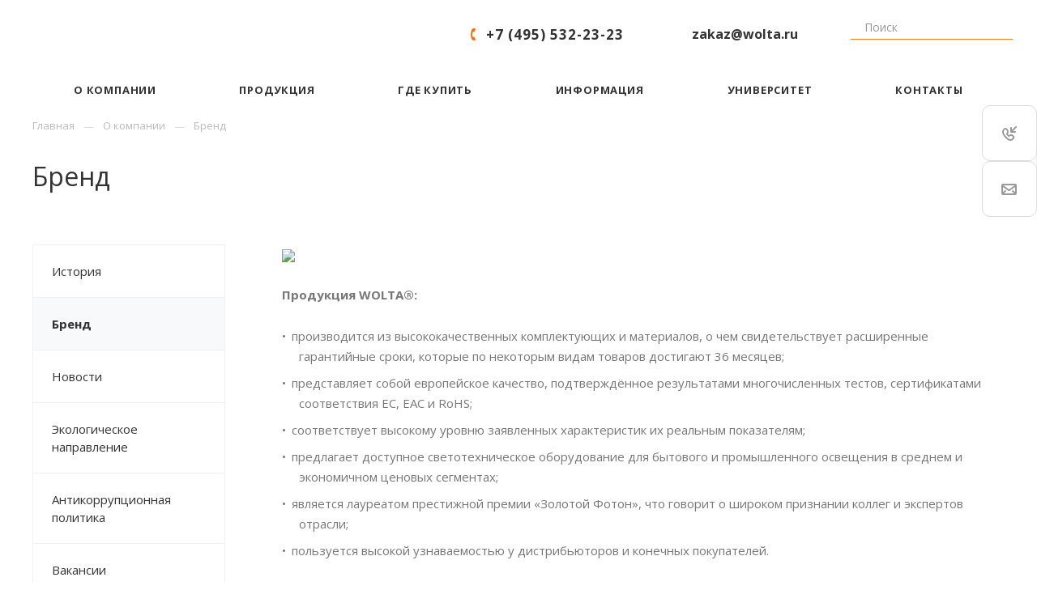

--- FILE ---
content_type: text/html; charset=UTF-8
request_url: https://www.wolta.ru/company/brand/
body_size: 36772
content:
<!DOCTYPE html>




<html xmlns="http://www.w3.org/1999/xhtml" xml:lang="ru" lang="ru" class="  ">

<head>
			<title>Бренд - WOLTA освещая будущее</title>
			<meta name="HandheldFriendly" content="true" />
	<meta name="yes" content="yes" />
	<meta name="apple-mobile-web-app-status-bar-style" content="black" />
	<meta name="yandex-tableau-widget" content="logo=https://www.wolta.ru/wolta.png, color=#ffffff, feed=feed.json" />
			<meta name="robots" content="noyaca" />
		<meta name="SKYPE_TOOLBAR" content="SKYPE_TOOLBAR_PARSER_COMPATIBLE" />
	<meta http-equiv="Content-Type" content="text/html; charset=UTF-8" />
<meta name="keywords" content="Производство светотехники, поставщик электротехники, купить светильник, купить светодиодный светильник, светодиодное освещение, магазин света, осветительное оборудование, светотехника, уличное освещение, промышленное освещение, бытовое, трековое, аварийное, освещение, гарантия, качество, светильники, прожекторы, лампы, wolta, wolta pro, wolta std, в москве" />
<meta name="description" content="WOLTA® - надежность, непревзойдённое качество и высокая энергоэффективность. Компания специализируется на производстве осветительного оборудования. Высокая репутация бренда в России и странах СНГ, на рынке с 2006 года." />
<link href="https://fonts.googleapis.com/css?family=Open+Sans:300italic,400italic,600italic,700italic,800italic,400,300,500,600,700,800&subset=latin,cyrillic-ext"  rel="stylesheet" />
<link href="/bitrix/cache/css/s1/aspro-priority/template_08898c8608c0c24cd76d387a024817e6/template_08898c8608c0c24cd76d387a024817e6_v1.css?17587162701007085"  data-template-style="true" rel="stylesheet" />
<script>if(!window.BX)window.BX={};if(!window.BX.message)window.BX.message=function(mess){if(typeof mess==='object'){for(let i in mess) {BX.message[i]=mess[i];} return true;}};</script>
<script>(window.BX||top.BX).message({"JS_CORE_LOADING":"Загрузка...","JS_CORE_NO_DATA":"- Нет данных -","JS_CORE_WINDOW_CLOSE":"Закрыть","JS_CORE_WINDOW_EXPAND":"Развернуть","JS_CORE_WINDOW_NARROW":"Свернуть в окно","JS_CORE_WINDOW_SAVE":"Сохранить","JS_CORE_WINDOW_CANCEL":"Отменить","JS_CORE_WINDOW_CONTINUE":"Продолжить","JS_CORE_H":"ч","JS_CORE_M":"м","JS_CORE_S":"с","JSADM_AI_HIDE_EXTRA":"Скрыть лишние","JSADM_AI_ALL_NOTIF":"Показать все","JSADM_AUTH_REQ":"Требуется авторизация!","JS_CORE_WINDOW_AUTH":"Войти","JS_CORE_IMAGE_FULL":"Полный размер"});</script>

<script src="/bitrix/js/main/core/core.min.js?1751285320230432"></script>

<script>BX.Runtime.registerExtension({"name":"main.core","namespace":"BX","loaded":true});</script>
<script>BX.setJSList(["\/bitrix\/js\/main\/core\/core_ajax.js","\/bitrix\/js\/main\/core\/core_promise.js","\/bitrix\/js\/main\/polyfill\/promise\/js\/promise.js","\/bitrix\/js\/main\/loadext\/loadext.js","\/bitrix\/js\/main\/loadext\/extension.js","\/bitrix\/js\/main\/polyfill\/promise\/js\/promise.js","\/bitrix\/js\/main\/polyfill\/find\/js\/find.js","\/bitrix\/js\/main\/polyfill\/includes\/js\/includes.js","\/bitrix\/js\/main\/polyfill\/matches\/js\/matches.js","\/bitrix\/js\/ui\/polyfill\/closest\/js\/closest.js","\/bitrix\/js\/main\/polyfill\/fill\/main.polyfill.fill.js","\/bitrix\/js\/main\/polyfill\/find\/js\/find.js","\/bitrix\/js\/main\/polyfill\/matches\/js\/matches.js","\/bitrix\/js\/main\/polyfill\/core\/dist\/polyfill.bundle.js","\/bitrix\/js\/main\/core\/core.js","\/bitrix\/js\/main\/polyfill\/intersectionobserver\/js\/intersectionobserver.js","\/bitrix\/js\/main\/lazyload\/dist\/lazyload.bundle.js","\/bitrix\/js\/main\/polyfill\/core\/dist\/polyfill.bundle.js","\/bitrix\/js\/main\/parambag\/dist\/parambag.bundle.js"]);
</script>
<script>BX.Runtime.registerExtension({"name":"fx","namespace":"window","loaded":true});</script>
<script>BX.Runtime.registerExtension({"name":"pull.protobuf","namespace":"BX","loaded":true});</script>
<script>BX.Runtime.registerExtension({"name":"rest.client","namespace":"window","loaded":true});</script>
<script>(window.BX||top.BX).message({"pull_server_enabled":"Y","pull_config_timestamp":1751358200,"shared_worker_allowed":"Y","pull_guest_mode":"N","pull_guest_user_id":0,"pull_worker_mtime":1751285289});(window.BX||top.BX).message({"PULL_OLD_REVISION":"Для продолжения корректной работы с сайтом необходимо перезагрузить страницу."});</script>
<script>BX.Runtime.registerExtension({"name":"pull.client","namespace":"BX","loaded":true});</script>
<script>BX.Runtime.registerExtension({"name":"pull","namespace":"window","loaded":true});</script>
<script>BX.Runtime.registerExtension({"name":"jquery2","namespace":"window","loaded":true});</script>
<script>(window.BX||top.BX).message({"LANGUAGE_ID":"ru","FORMAT_DATE":"DD.MM.YYYY","FORMAT_DATETIME":"DD.MM.YYYY HH:MI:SS","COOKIE_PREFIX":"BITRIX_SM","SERVER_TZ_OFFSET":"10800","UTF_MODE":"Y","SITE_ID":"s1","SITE_DIR":"\/","USER_ID":"","SERVER_TIME":1768558154,"USER_TZ_OFFSET":0,"USER_TZ_AUTO":"Y","bitrix_sessid":"25d4708df1d0b3715d4b510e2209ddcd"});</script>


<script  src="/bitrix/cache/js/s1/aspro-priority/kernel_main/kernel_main_v1.js?1753446932155816"></script>
<script src="/bitrix/js/pull/protobuf/protobuf.min.js?171516663876433"></script>
<script src="/bitrix/js/pull/protobuf/model.min.js?171516663814190"></script>
<script src="/bitrix/js/rest/client/rest.client.min.js?17151666399240"></script>
<script src="/bitrix/js/pull/client/pull.client.min.js?175128529049849"></script>
<script src="/bitrix/js/main/jquery_old/jquery-2.1.3.min.min.js?171559096784283"></script>
<script src="/bitrix/js/main/ajax.js?171516663835509"></script>
<script src="/bitrix/js/yandex.metrika/script.js?17297514706603"></script>
<script>BX.setJSList(["\/bitrix\/js\/main\/core\/core_fx.js","\/bitrix\/js\/main\/pageobject\/pageobject.js","\/bitrix\/js\/main\/core\/core_window.js","\/bitrix\/js\/main\/date\/main.date.js","\/bitrix\/js\/main\/core\/core_date.js","\/bitrix\/js\/main\/utils.js","\/local\/templates\/aspro-priority\/js\/jquery.actual.min.js","\/local\/templates\/aspro-priority\/js\/browser.js","\/local\/templates\/aspro-priority\/js\/jquery.fancybox.min.js","\/local\/templates\/aspro-priority\/vendor\/jquery.easing.js","\/local\/templates\/aspro-priority\/vendor\/jquery.appear.js","\/local\/templates\/aspro-priority\/vendor\/jquery.cookie.js","\/local\/templates\/aspro-priority\/vendor\/bootstrap.js","\/local\/templates\/aspro-priority\/vendor\/flexslider\/jquery.flexslider.min.js","\/local\/templates\/aspro-priority\/vendor\/owl\/js\/owl.carousel.min.js","\/local\/templates\/aspro-priority\/vendor\/jquery.validate.min.js","\/local\/templates\/aspro-priority\/vendor\/ls.unveilhooks.min.js","\/local\/templates\/aspro-priority\/js\/jquery.uniform.min.js","\/local\/templates\/aspro-priority\/js\/jqModal.min.js","\/local\/templates\/aspro-priority\/js\/jquery.autocomplete.js","\/local\/templates\/aspro-priority\/js\/jquery-ui.min.js","\/local\/templates\/aspro-priority\/js\/detectmobilebrowser.js","\/local\/templates\/aspro-priority\/js\/matchMedia.js","\/local\/templates\/aspro-priority\/js\/jquery.waypoints.min.js","\/local\/templates\/aspro-priority\/js\/jquery.counterup.js","\/local\/templates\/aspro-priority\/js\/jquery.alphanumeric.js","\/local\/templates\/aspro-priority\/js\/jquery.mobile.custom.touch.min.js","\/local\/templates\/aspro-priority\/js\/jquery.mousewheel-3.0.6.min.js","\/local\/templates\/aspro-priority\/js\/jquery.mCustomScrollbar.min.js","\/local\/templates\/aspro-priority\/js\/jquery.onoff.min.js","\/local\/templates\/aspro-priority\/js\/jquery.autoresize.min.js","\/local\/templates\/aspro-priority\/vendor\/lazysizes.min.js","\/local\/templates\/aspro-priority\/js\/velocity.min.js","\/local\/templates\/aspro-priority\/js\/scrollTabs.js","\/local\/templates\/aspro-priority\/js\/general.js","\/local\/templates\/aspro-priority\/js\/custom.js","\/bitrix\/components\/bitrix\/search.title\/script.js","\/local\/templates\/aspro-priority\/components\/bitrix\/search.title\/mega_menu\/script.js","\/local\/templates\/aspro-priority\/components\/bitrix\/search.title\/corp\/script.js","\/local\/templates\/aspro-priority\/components\/bitrix\/menu\/top\/script.js","\/local\/templates\/.default\/components\/bitrix\/menu\/left-portal\/script.js","\/local\/templates\/aspro-priority\/components\/bitrix\/search.title\/fixed\/script.js","\/local\/templates\/aspro-priority\/js\/jquery.inputmask.bundle.min.js"]);</script>
<script>BX.setCSSList(["\/local\/templates\/aspro-priority\/css\/fonts\/font-awesome\/css\/font-awesome.min.css","\/local\/templates\/aspro-priority\/vendor\/flexslider\/flexslider.css","\/local\/templates\/aspro-priority\/vendor\/owl\/css\/owl.carousel.min.css","\/local\/templates\/aspro-priority\/vendor\/owl\/css\/owl.theme.default.min.css","\/local\/templates\/aspro-priority\/css\/jquery.fancybox.css","\/local\/templates\/aspro-priority\/css\/theme-elements.css","\/local\/templates\/aspro-priority\/css\/theme-responsive.css","\/local\/templates\/aspro-priority\/css\/print.css","\/local\/templates\/aspro-priority\/css\/animation\/animate.min.css","\/local\/templates\/aspro-priority\/css\/jquery.mCustomScrollbar.min.css","\/local\/templates\/aspro-priority\/css\/animation\/animation_ext.css","\/local\/templates\/aspro-priority\/css\/jquery.onoff.css","\/local\/templates\/aspro-priority\/css\/bootstrap.css","\/local\/templates\/aspro-priority\/css\/h1-normal.css","\/local\/templates\/.default\/ajax\/ajax.css","\/local\/templates\/aspro-priority\/css\/width-4.css","\/local\/templates\/aspro-priority\/css\/font-1.css","\/local\/templates\/aspro-priority\/styles.css","\/local\/templates\/aspro-priority\/template_styles.css","\/local\/templates\/aspro-priority\/css\/responsive.css","\/local\/templates\/aspro-priority\/themes\/9\/colors.css","\/local\/templates\/aspro-priority\/bg_color\/light\/bgcolors.css","\/local\/templates\/aspro-priority\/css\/custom.css"]);</script>
            <script>
                window.dataLayerName = 'dataLayer';
                var dataLayerName = window.dataLayerName;
            </script>
            <!-- Yandex.Metrika counter -->
            <script>
                (function (m, e, t, r, i, k, a) {
                    m[i] = m[i] || function () {
                        (m[i].a = m[i].a || []).push(arguments)
                    };
                    m[i].l = 1 * new Date();
                    k = e.createElement(t), a = e.getElementsByTagName(t)[0], k.async = 1, k.src = r, a.parentNode.insertBefore(k, a)
                })
                (window, document, "script", "https://mc.yandex.ru/metrika/tag.js", "ym");

                ym("56807569", "init", {
                    clickmap: true,
                    trackLinks: true,
                    accurateTrackBounce: true,
                    webvisor: true,
                    ecommerce: dataLayerName,
                    params: {
                        __ym: {
                            "ymCmsPlugin": {
                                "cms": "1c-bitrix",
                                "cmsVersion": "25.550",
                                "pluginVersion": "1.0.8",
                                'ymCmsRip': 1547263086                            }
                        }
                    }
                });

                document.addEventListener("DOMContentLoaded", function() {
                    
                                                    document.querySelectorAll("body &gt; div.fly_forms.showen.opened &gt; div.button.font_upper_md.question_icon").forEach(box =>
                                box.addEventListener("click", () => {
                                    ym(56807569, 'reachGoal', 'ym-open-leadform');
                                    console.log('ym-open-leadform');
                                })
                            )
                    
                                                    document.querySelectorAll("body &gt; div.fly_forms.showen.opened &gt; div.button.font_upper_md.callback_icon &gt; span").forEach(box =>
                                box.addEventListener("click", () => {
                                    ym(56807569, 'reachGoal', 'ym-open-leadform');
                                    console.log('ym-open-leadform');
                                })
                            )
                    
                                        });

            </script>
            <!-- /Yandex.Metrika counter -->
                    <script>
            window.counters = ["56807569"];
        </script>
        
<meta name="viewport" content="width=device-width, initial-scale=1.0" />
<script>BX.message({'IN_INDEX_PAGE':' на главной','SAVE_CONFIG':'Сохранить настройки','JS_REQUIRED':'Заполните это поле!','JS_FORMAT':'Неверный формат!','JS_FILE_EXT':'Недопустимое расширение файла!','JS_PASSWORD_COPY':'Пароли не совпадают!','JS_PASSWORD_LENGTH':'Минимум 6 символов!','JS_ERROR':'Неверно заполнено поле!','JS_FILE_SIZE':'Максимальный размер 5мб!','JS_FILE_BUTTON_NAME':'Выберите файл','JS_FILE_DEFAULT':'Прикрепить файл','JS_DATE':'Некорректная дата!','JS_DATETIME':'Некорректная дата/время!','JS_REQUIRED_LICENSES':'Согласитесь с условиями','S_CALLBACK':'Заказать обратный звонок','ERROR_INCLUDE_MODULE_DIGITAL_TITLE':'Ошибка подключения модуля &laquo;Аспро: Digital-компания&raquo;','ERROR_INCLUDE_MODULE_DIGITAL_TEXT':'Ошибка подключения модуля &laquo;Аспро: Digital-компания&raquo;.<br />Пожалуйста установите модуль и повторите попытку','S_SERVICES':'Наши услуги','S_SERVICES_SHORT':'Услуги','S_TO_ALL_SERVICES':'Все услуги','S_CATALOG':'Каталог товаров','S_CATALOG_SHORT':'Каталог','S_TO_ALL_CATALOG':'Весь каталог','S_CATALOG_FAVORITES':'Наши товары','S_CATALOG_FAVORITES_SHORT':'Товары','S_NEWS':'Новости','S_TO_ALL_NEWS':'Все новости','S_COMPANY':'О компании','S_OTHER':'Прочее','S_CONTENT':'Контент','T_JS_ARTICLE':'Артикул: ','T_JS_NAME':'Наименование: ','T_JS_PRICE':'Цена: ','T_JS_QUANTITY':'Количество: ','T_JS_SUMM':'Сумма: ','MORE_TEXT_AJAX':'Загрузить еще','FANCY_CLOSE':'Закрыть','FANCY_NEXT':'Вперед','FANCY_PREV':'Назад','S_ORDER_PRODUCT':'Заказать','CUSTOM_COLOR_CHOOSE':'Выбрать','CUSTOM_COLOR_CANCEL':'Отмена','S_MOBILE_MENU':'Меню','DIGITAL_T_MENU_BACK':'Назад','DIGITAL_T_MENU_CALLBACK':'Обратная связь','DIGITAL_T_MENU_CONTACTS_TITLE':'Будьте на связи','TITLE_BASKET':'В корзине товаров на #SUMM#','BASKET_SUMM':'#SUMM#','EMPTY_BASKET':'пуста','TITLE_BASKET_EMPTY':'Корзина пуста','BASKET':'Корзина','SEARCH_TITLE':'Поиск','SOCIAL_TITLE':'Оставайтесь на связи','LOGIN':'Войти','MY_CABINET':'Мой кабинет','HEADER_SCHEDULE':'Время работы','SEO_TEXT':'SEO описание','COMPANY_IMG':'Картинка компании','COMPANY_TEXT':'Описание компании','JS_RECAPTCHA_ERROR':'Пройдите проверку','JS_PROCESSING_ERROR':'Согласитесь с условиями!','CONFIG_SAVE_SUCCESS':'Настройки сохранены','CONFIG_SAVE_FAIL':'Ошибка сохранения настроек','FILTER_TITLE':'Фильтр','RELOAD_PAGE':'Обновить страницу','REFRESH':'Поменять картинку','RECAPTCHA_TEXT':'Подтвердите, что вы не робот','ASK_QUESTION_BUTTON':'Задайте вопрос','QUESTION_BUTTON':'Задать вопрос','CALLBACK_FORM_BUTTON_TEXT':'Заказать звонок','ASK_QUESTION_FORM_BUTTON_TEXT':'Написать сообщение','ADD_REVIEW_FORM_BUTTON_TEXT':'Оставить отзыв','MAP_FORM_BUTTON_TEXT':'Ближайший офис','METRO_TITLE':'Метро','SCHEDULE_TITLE':'Время работы','PHONE_TITLE':'Телефон','EMAIL_TITLE':'E-mail','TITLE_BUTTON':'Написать сообщение','CITY_CHOISE_TEXT':'Выберите город'})</script>
<link rel="shortcut icon" href="/favicon.png" type="image/png" />
<link rel="apple-touch-icon" sizes="180x180" href="/upload/CPriority/98a/kn0ar7tbkdoiyrdh3nh9gu8y6yakrv0a/Web-Clip-Icon-180x180.png" />
<meta property="og:title" content="Бренд - WOLTA освещая будущее" />
<meta property="og:type" content="website" />
<meta property="og:image" content="https://www.wolta.ru/upload/CPriority/43f/hajunvimv2bb44vicdd5hkt97e39mw5z/logo.png" />
<link rel="image_src" href="https://www.wolta.ru/upload/CPriority/43f/hajunvimv2bb44vicdd5hkt97e39mw5z/logo.png"  />
<meta property="og:url" content="/company/brand/" />
<meta property="og:description" content="WOLTA® - надежность, непревзойдённое качество и высокая энергоэффективность. Компания специализируется на производстве осветительного оборудования. Высокая репутация бренда в России и странах СНГ, на рынке с 2006 года." />
<script>window[window.dataLayerName] = window[window.dataLayerName] || [];</script>



<script  src="/bitrix/cache/js/s1/aspro-priority/template_ec27fc26f5f4a6da4c4d9c0ea33c49a9/template_ec27fc26f5f4a6da4c4d9c0ea33c49a9_v1.js?1753447369581347"></script>

				
			</head>

<body class=" regionality_n mfixed_N mfixed_view_always vertical_filter_catalog mheader-v1 footer-v2 fill_bg_ title-v1 with_phones wheader_v12">
	<div id="panel"></div>
				<script>
		var arBasketItems = {};
		var arPriorityOptions = ({
			'SITE_DIR' : '/',
			'SITE_ID' : 's1',
			'SITE_TEMPLATE_PATH' : '/local/templates/aspro-priority',
			//'SITE_ADDRESS' : "www.wolta.ru",
			'SITE_ADDRESS' : "'www.wolta.ru'",
			'THEME' : ({
				'THEME_SWITCHER' : 'N',
				'BASE_COLOR' : '9',
				'BASE_COLOR_CUSTOM' : 'ff6b00',
				'TOP_MENU' : '',
				'LOGO_IMAGE' : '/upload/CPriority/43f/hajunvimv2bb44vicdd5hkt97e39mw5z/logo.png',
				'LOGO_IMAGE_LIGHT' : '/upload/CPriority/458/27kaj0uns1rk0gcw0jq5549e7eye53jn/logo.png',
				'TOP_MENU_FIXED' : 'Y',
				'COLORED_LOGO' : 'N',
				'SIDE_MENU' : 'LEFT',
				'SCROLLTOTOP_TYPE' : 'ROUND_COLOR',
				'SCROLLTOTOP_POSITION' : 'PADDING',
				'CAPTCHA_FORM_TYPE' : 'Y',
				'PHONE_MASK' : '+7 (999) 999-99-99',
				'VALIDATE_PHONE_MASK' : '^[+][0-9] [(][0-9]{3}[)] [0-9]{3}[-][0-9]{2}[-][0-9]{2}$',
				'DATE_MASK' : 'dd.mm.yyyy',
				'DATE_PLACEHOLDER' : 'дд.мм.гггг',
				'VALIDATE_DATE_MASK' : '^[0-9]{1,2}\.[0-9]{1,2}\.[0-9]{4}$',
				'DATETIME_MASK' : 'dd.mm.yyyy HH:ss',
				'DATETIME_PLACEHOLDER' : 'дд.мм.гггг чч:мм',
				'VALIDATE_DATETIME_MASK' : '^[0-9]{1,2}\.[0-9]{1,2}\.[0-9]{4} [0-9]{1,2}\:[0-9]{1,2}$',
				'VALIDATE_FILE_EXT' : 'png|jpg|jpeg|gif|doc|docx|xls|xlsx|txt|pdf|odt|rtf',
				'SOCIAL_VK' : 'https://vk.com/wolta_group',
				'SOCIAL_FACEBOOK' : '',
				'SOCIAL_TWITTER' : '',
				'SOCIAL_YOUTUBE' : '',
				'SOCIAL_ODNOKLASSNIKI' : '',
				'SOCIAL_GOOGLEPLUS' : '',
				'BANNER_WIDTH' : '',
				'TEASERS_INDEX' : '',
				'CATALOG_INDEX' : '',
				'PORTFOLIO_INDEX' : '',
				'INSTAGRAMM_INDEX' : 'Y',
				'BIGBANNER_ANIMATIONTYPE' : 'SLIDE_VERTICAL',
				'BIGBANNER_SLIDESSHOWSPEED' : '5000',
				'BIGBANNER_ANIMATIONSPEED' : '1500',
				'PARTNERSBANNER_SLIDESSHOWSPEED' : '5000',
				'PARTNERSBANNER_ANIMATIONSPEED' : '600',
				'ORDER_VIEW' : 'N',
				'ORDER_BASKET_VIEW' : 'HEADER',
				'URL_BASKET_SECTION' : '/cart/',
				'URL_ORDER_SECTION' : '/cart/order/',
				'PAGE_WIDTH' : '4',
				'PAGE_CONTACTS' : '2',
				'HEADER_TYPE' : '12',
				'HEADER_TOP_LINE' : '',
				'HEADER_FIXED' : '1',
				'HEADER_MOBILE' : '1',
				'HEADER_MOBILE_MENU' : '1',
				'HEADER_MOBILE_MENU_SHOW_TYPE' : '',
				'REGIONALITY_SEARCH_ROW' : 'N',
				'TYPE_SEARCH' : 'fixed',
				'PAGE_TITLE' : '1',
				'INDEX_TYPE' : 'custom',
				'FOOTER_TYPE' : '2',
				'FOOTER_TYPE' : '2',
				'PRINT_BUTTON' : 'Y',
				'SHOW_SMARTFILTER' : 'Y',
				'LICENCE_CHECKED' : 'Y',
				'FILTER_VIEW' : 'VERTICAL',
				'YA_GOLAS' : 'Y',
				'YA_COUNTER_ID' : '56807569',
				'USE_FORMS_GOALS' : 'COMMON',
				'USE_SALE_GOALS' : 'N',
				'USE_DEBUG_GOALS' : 'N',
				'IS_BASKET_PAGE' : '',
				'IS_ORDER_PAGE' : '',
				'FORM_TYPE' : 'LATERAL',
				'INSTAGRAMM_INDEX_TEMPLATE' : '',
				'COMPACT_FOOTER_MOBILE' : 'Y',
			})
		});
		</script>
		<!--'start_frame_cache_options-block'-->			<script>
				var arBasketItems = [];
			</script>
		<!--'end_frame_cache_options-block'-->		




	


				<div class="cd-modal-bg"></div>
		
<div class="mega_fixed_menu">
	<div class="maxwidth-theme">
		<svg class="svg svg-close" width="14" height="14" viewBox="0 0 14 14">
		  <path data-name="Rounded Rectangle 568 copy 16" d="M1009.4,953l5.32,5.315a0.987,0.987,0,0,1,0,1.4,1,1,0,0,1-1.41,0L1008,954.4l-5.32,5.315a0.991,0.991,0,0,1-1.4-1.4L1006.6,953l-5.32-5.315a0.991,0.991,0,0,1,1.4-1.4l5.32,5.315,5.31-5.315a1,1,0,0,1,1.41,0,0.987,0.987,0,0,1,0,1.4Z" transform="translate(-1001 -946)"></path>
		</svg>
		<i class="svg svg-close mask arrow"></i>
		<div class="logo">
			<a href="/"><img data-lazyload class="lazyload" src="[data-uri]" loading="lazy"  data-src="/upload/CPriority/43f/hajunvimv2bb44vicdd5hkt97e39mw5z/logo.png" alt="" title="" /></a>		</div>
		<div class="row">
			<div class="col-md-9">
				<div class="left_block">
										
				<div class="search-wrapper">
				<div id="title-search_mega_menu">
					<form action="/search/" class="search">
						<div class="search-input-div">
							<input class="search-input" id="title-search-input_mega_menu" type="text" name="q" value="" placeholder="Поиск" autocomplete="off" />
						</div>
						<div class="search-button-div">
							<button class="btn btn-search" type="submit" name="s" value="Поиск"><i class="svg svg-search mask"></i></button>
						</div>
					</form>
				</div>
			</div>
				<script>
	var jsControl = new JCTitleSearch3({
		//'WAIT_IMAGE': '/bitrix/themes/.default/images/wait.gif',
		'AJAX_PAGE' : '/company/brand/',
		'CONTAINER_ID': 'title-search_mega_menu',
		'INPUT_ID': 'title-search-input_mega_menu',
		'MIN_QUERY_LEN': 2
	});
</script>						<div class="menu-only">
		<nav class="mega-menu">
			<div class="table-menu">
				<div class="marker-nav"></div>
				<table>
					<tr>
											
														<td class="menu-item unvisible dropdown  ">
								<div class="wrap">
									<a class="dark-color dropdown-toggle" href="/company/">
										О компании										<div class="line-wrapper"><span class="line"></span></div>
									</a>
																			<span class="tail"></span>
										<ul class="dropdown-menu">
																																			<li class=" ">
													<a href="/company/istoriya/" title="История">История</a>
																									</li>
																																			<li class=" active">
													<a href="/company/brand/" title="Бренд">Бренд</a>
																									</li>
																																			<li class=" ">
													<a href="/news/" title="Новости">Новости</a>
																									</li>
																																			<li class=" ">
													<a href="/company/ekologicheskoe-napravlenie/" title="Экологическое направление">Экологическое направление</a>
																									</li>
																																			<li class=" ">
													<a href="/company/antikorruptsionnaya-politika/" title="Антикоррупционная политика">Антикоррупционная политика</a>
																									</li>
																																			<li class=" ">
													<a href="/company/vakansii/" title="Вакансии">Вакансии</a>
																									</li>
																																			<li class=" ">
													<a href="/company/rewards/" title="Награды">Награды</a>
																									</li>
																					</ul>
																	</div>
							</td>
											
														<td class="menu-item unvisible dropdown  ">
								<div class="wrap">
									<a class="dark-color dropdown-toggle" href="/product/">
										Продукция										<div class="line-wrapper"><span class="line"></span></div>
									</a>
																			<span class="tail"></span>
										<ul class="dropdown-menu">
																																			<li class="dropdown-submenu ">
													<a href="/product/lampy-svetodiodnye/" title="Источники света">Источники света<span class="arrow"><i></i></span></a>
																											<ul class="dropdown-menu">
																																															<li class=" ">
																	<a href="/product/lampy-svetodiodnye/moduli-svetodiodnye/" title="Модули светодиодные">Модули светодиодные</a>
																																	</li>
																																															<li class=" ">
																	<a href="/product/lampy-svetodiodnye/lampy-standard/" title="Лампы Standard">Лампы Standard</a>
																																	</li>
																																															<li class=" ">
																	<a href="/product/lampy-svetodiodnye/lampy-filament/" title="Лампы FILAMENT">Лампы FILAMENT</a>
																																	</li>
																																															<li class=" ">
																	<a href="/product/lampy-svetodiodnye/lampy-high-power/" title="Лампы HIGH POWER">Лампы HIGH POWER</a>
																																	</li>
																																															<li class=" ">
																	<a href="/product/lampy-svetodiodnye/lineynye-lampy-t8/" title="Линейные лампы Т8">Линейные лампы Т8</a>
																																	</li>
																																															<li class=" ">
																	<a href="/product/lampy-svetodiodnye/lampy-lx/" title="Лампы LX">Лампы LX</a>
																																	</li>
																													</ul>
																									</li>
																																			<li class="dropdown-submenu ">
													<a href="/product/ulichnoe-osveshchenie/" title="Уличное освещение">Уличное освещение<span class="arrow"><i></i></span></a>
																											<ul class="dropdown-menu">
																																															<li class=" ">
																	<a href="/product/ulichnoe-osveshchenie/svetilniki-konsolnye-dku01-avrora/" title="Светильники консольные ДКУ01 АВРОРА">Светильники консольные ДКУ01 АВРОРА</a>
																																	</li>
																																															<li class=" ">
																	<a href="/product/ulichnoe-osveshchenie/svetilniki-konsolnye-stl-01/" title="Светильники консольные STL-01">Светильники консольные STL-01</a>
																																	</li>
																																															<li class=" ">
																	<a href="/product/ulichnoe-osveshchenie/svetilniki-konsolnye-stl-02/" title="Светильники консольные STL-02">Светильники консольные STL-02</a>
																																	</li>
																																															<li class=" ">
																	<a href="/product/ulichnoe-osveshchenie/svetilniki-konsolnye-stl-03/" title="Светильники консольные STL-03">Светильники консольные STL-03</a>
																																	</li>
																																															<li class=" ">
																	<a href="/product/ulichnoe-osveshchenie/svetilniki-konsolnye-stl-04/" title="Светильники консольные STL-04">Светильники консольные STL-04</a>
																																	</li>
																																															<li class=" ">
																	<a href="/product/ulichnoe-osveshchenie/svetilniki-konsolnye-stl-05/" title="Светильники консольные STL-05">Светильники консольные STL-05</a>
																																	</li>
																																															<li class=" ">
																	<a href="/product/ulichnoe-osveshchenie/svetilniki-konsolnye-dku04-trassa/" title="Светильники консольные ДКУ04 ТРАССА">Светильники консольные ДКУ04 ТРАССА</a>
																																	</li>
																																															<li class=" ">
																	<a href="/product/ulichnoe-osveshchenie/svetilniki-konsolnye-dku05-magistral/" title="Светильники консольные ДКУ05 МАГИСТРАЛЬ">Светильники консольные ДКУ05 МАГИСТРАЛЬ</a>
																																	</li>
																																															<li class=" ">
																	<a href="/product/ulichnoe-osveshchenie/kronshteyny-dlya-ulichnykh-svetilnikov/" title="Кронштейны для уличных светильников">Кронштейны для уличных светильников</a>
																																	</li>
																													</ul>
																									</li>
																																			<li class="dropdown-submenu ">
													<a href="/product/prozhektory-svetodiodnye/" title="Прожекторы светодиодные">Прожекторы светодиодные<span class="arrow"><i></i></span></a>
																											<ul class="dropdown-menu">
																																															<li class=" ">
																	<a href="/product/prozhektory-svetodiodnye/prozhektory-serii-do01-avrora/" title="Прожекторы серии ДО01 АВРОРА">Прожекторы серии ДО01 АВРОРА</a>
																																	</li>
																																															<li class=" ">
																	<a href="/product/prozhektory-svetodiodnye/prozhektory-serii-do06-tayfun/" title="Прожекторы серии ДО06 ТАЙФУН">Прожекторы серии ДО06 ТАЙФУН</a>
																																	</li>
																																															<li class=" ">
																	<a href="/product/prozhektory-svetodiodnye/prozhektory-serii-do02-pallada/" title="Прожекторы серии ДО02 ПАЛЛАДА">Прожекторы серии ДО02 ПАЛЛАДА</a>
																																	</li>
																																															<li class=" ">
																	<a href="/product/prozhektory-svetodiodnye/prozhektory-serii-do06-tayfun-gl/" title="Прожекторы серии ДО06 ТАЙФУН GL">Прожекторы серии ДО06 ТАЙФУН GL</a>
																																	</li>
																																															<li class=" ">
																	<a href="/product/prozhektory-svetodiodnye/prozhektory-serii-wfl-06/" title="Прожекторы серии WFL-06">Прожекторы серии WFL-06</a>
																																	</li>
																																															<li class=" ">
																	<a href="/product/prozhektory-svetodiodnye/prozhektory-serii-wfl-06-s-datchikom-dvizheniya/" title="Прожекторы серии WFL-06 (с датчиком движения)">Прожекторы серии WFL-06 (с датчиком движения)</a>
																																	</li>
																																															<li class=" ">
																	<a href="/product/prozhektory-svetodiodnye/prozhektory-serii-wfl-06w/" title="Прожекторы серии WFL-06W">Прожекторы серии WFL-06W</a>
																																	</li>
																																															<li class=" ">
																	<a href="/product/prozhektory-svetodiodnye/shtativ-dlya-prozhektorov-i-aksessuary/" title="Штатив для прожекторов и аксессуары">Штатив для прожекторов и аксессуары</a>
																																	</li>
																													</ul>
																									</li>
																																			<li class="dropdown-submenu ">
													<a href="/product/paneli-svetodiodnye/" title="Панели светодиодные">Панели светодиодные<span class="arrow"><i></i></span></a>
																											<ul class="dropdown-menu">
																																															<li class=" ">
																	<a href="/product/paneli-svetodiodnye/paneli-serii-ulp-universalnye/" title="Панели серии ULP (Универсальные)">Панели серии ULP (Универсальные)</a>
																																	</li>
																																															<li class=" ">
																	<a href="/product/paneli-svetodiodnye/paneli-serii-wlp-universalnye-ravnoyarkie/" title="Панели серии WLP (Универсальные равнояркие)">Панели серии WLP (Универсальные равнояркие)</a>
																																	</li>
																																															<li class=" ">
																	<a href="/product/paneli-svetodiodnye/paneli-serii-lp-ultratonkie/" title="Панели серии LP (Ультратонкие)">Панели серии LP (Ультратонкие)</a>
																																	</li>
																																															<li class=" ">
																	<a href="/product/paneli-svetodiodnye/paneli-serii-wlr/" title="Панели серии WLR">Панели серии WLR</a>
																																	</li>
																																															<li class=" ">
																	<a href="/product/paneli-svetodiodnye/svetilniki-universalnye-dvo01-ofis/" title="Светильники универсальные ДВО01 ОФИС">Светильники универсальные ДВО01 ОФИС</a>
																																	</li>
																																															<li class=" ">
																	<a href="/product/paneli-svetodiodnye/svetilniki-universalnye-dvo01-ofis-premium/" title="Светильники универсальные ДВО01 ОФИС ПРЕМИУМ">Светильники универсальные ДВО01 ОФИС ПРЕМИУМ</a>
																																	</li>
																																															<li class=" ">
																	<a href="/product/paneli-svetodiodnye/svetilniki-universalnye-dvo01-ofis-premium-sun/" title="Светильники универсальные ДВО01 ОФИС ПРЕМИУМ SUN">Светильники универсальные ДВО01 ОФИС ПРЕМИУМ SUN</a>
																																	</li>
																																															<li class=" ">
																	<a href="/product/paneli-svetodiodnye/svetilniki-universalnye-dvo02-grilyato-potolok-grilyato/" title="Светильники универсальные ДВО02 ГРИЛЬЯТО (потолок Грильято)">Светильники универсальные ДВО02 ГРИЛЬЯТО (потолок Грильято)</a>
																																	</li>
																																															<li class=" ">
																	<a href="/product/paneli-svetodiodnye/svetilniki-universalnye-dvo02-grilyato-premium-potolok-grilyato/" title="Светильники универсальные ДВО02 ГРИЛЬЯТО ПРЕМИУМ (потолок Грильято)">Светильники универсальные ДВО02 ГРИЛЬЯТО ПРЕМИУМ (потолок Грильято)</a>
																																	</li>
																																															<li class=" ">
																	<a href="/product/paneli-svetodiodnye/svetilniki-universalnye-dvo03-chistyy-ofis-dlya-chistykh-pomeshcheniy-ip54/" title="Светильники универсальные ДВО03 ЧИСТЫЙ ОФИС (для чистых помещений IP54)">Светильники универсальные ДВО03 ЧИСТЫЙ ОФИС (для чистых помещений IP54)</a>
																																	</li>
																																															<li class=" ">
																	<a href="/product/paneli-svetodiodnye/svetilniki-universalnye-dvo03-chistyy-ofis-premium-dlya-chistykh-pomeshcheniy-ip54/" title="Светильники универсальные ДВО03 ЧИСТЫЙ ОФИС ПРЕМИУМ (для чистых помещений IP54)">Светильники универсальные ДВО03 ЧИСТЫЙ ОФИС ПРЕМИУМ (для чистых помещений IP54)</a>
																																	</li>
																																															<li class=" ">
																	<a href="/product/paneli-svetodiodnye/svetilniki-universalnye-dvo03-chistyy-ofis-premium-sun-dlya-chistykh-pomeshcheniy-ip54/" title="Светильники универсальные ДВО03 ЧИСТЫЙ ОФИС ПРЕМИУМ SUN (для чистых помещений IP54)">Светильники универсальные ДВО03 ЧИСТЫЙ ОФИС ПРЕМИУМ SUN (для чистых помещений IP54)</a>
																																	</li>
																																															<li class=" ">
																	<a href="/product/paneli-svetodiodnye/svetilniki-universalnye-dvo03-chistyy-ofis-gl-dlya-chistykh-pomeshcheniy-ip54/" title="Светильники универсальные ДВО03 ЧИСТЫЙ ОФИС GL (для чистых помещений IP54)">Светильники универсальные ДВО03 ЧИСТЫЙ ОФИС GL (для чистых помещений IP54)</a>
																																	</li>
																																															<li class=" ">
																	<a href="/product/paneli-svetodiodnye/svetilniki-svetodiodnye-dvo04-clip-in-dlya-chistykh-pomeshcheniy-ip54/" title="Светильники светодиодные ДВО04 CLIP-IN (для чистых помещений IP54)">Светильники светодиодные ДВО04 CLIP-IN (для чистых помещений IP54)</a>
																																	</li>
																																															<li class=" ">
																	<a href="/product/paneli-svetodiodnye/svetilniki-svetodiodnye-dvo08-medik-dlya-chistykh-pomeshcheniy-ip65/" title="Светильники светодиодные ДВО08 МЕДИК (для чистых помещений IP65)">Светильники светодиодные ДВО08 МЕДИК (для чистых помещений IP65)</a>
																																	</li>
																																															<li class=" ">
																	<a href="/product/paneli-svetodiodnye/svetilniki-universalnye-dvo11-std/" title="Светильники универсальные ДВО11 STD">Светильники универсальные ДВО11 STD</a>
																																	</li>
																																															<li class=" ">
																	<a href="/product/paneli-svetodiodnye/svetilniki-svetodiodnye-dvo10-galaktika/" title="Светильники светодиодные ДВО10 ГАЛАКТИКА">Светильники светодиодные ДВО10 ГАЛАКТИКА</a>
																																	</li>
																																															<li class=" ">
																	<a href="/product/paneli-svetodiodnye/svetilniki-universalnye-dvo12-std-potolok-grilyato/" title="Светильники универсальные ДВО12 STD (потолок Грильято)">Светильники универсальные ДВО12 STD (потолок Грильято)</a>
																																	</li>
																																															<li class=" ">
																	<a href="/product/paneli-svetodiodnye/svetilniki-universalnye-dvo13-std-dlya-chistykh-pomeshcheniy-ip54/" title="Светильники универсальные ДВО13 STD (для чистых помещений IP54)">Светильники универсальные ДВО13 STD (для чистых помещений IP54)</a>
																																	</li>
																																															<li class=" ">
																	<a href="/product/paneli-svetodiodnye/svetilniki-universalnye-dvo20-std/" title="Светильники универсальные ДВО20 STD">Светильники универсальные ДВО20 STD</a>
																																	</li>
																																															<li class=" ">
																	<a href="/product/paneli-svetodiodnye/svetilniki-lineynye-dvo07-reechnyy-dlya-reechnykh-potolkov-ip54/" title="Светильники линейные ДВО07 РЕЕЧНЫЙ (для реечных потолков IP54)">Светильники линейные ДВО07 РЕЕЧНЫЙ (для реечных потолков IP54)</a>
																																	</li>
																																															<li class=" ">
																	<a href="/product/paneli-svetodiodnye/svetilniki-lineynye-dpo01-layner-premium/" title="Светильники линейные ДПО01 ЛАЙНЕР ПРЕМИУМ">Светильники линейные ДПО01 ЛАЙНЕР ПРЕМИУМ</a>
																																	</li>
																																															<li class=" ">
																	<a href="/product/paneli-svetodiodnye/svetilniki-lineynye-dpo01-layner/" title="Светильники линейные ДПО01 ЛАЙНЕР">Светильники линейные ДПО01 ЛАЙНЕР</a>
																																	</li>
																																															<li class=" ">
																	<a href="/product/paneli-svetodiodnye/svetilniki-lineynye-dpo01-layner-slim/" title="Светильники линейные ДПО01 ЛАЙНЕР СЛИМ">Светильники линейные ДПО01 ЛАЙНЕР СЛИМ</a>
																																	</li>
																																															<li class=" ">
																	<a href="/product/paneli-svetodiodnye/svetilniki-lineynye-dpo01-layner-slim-premium/" title="Светильники линейные ДПО01 ЛАЙНЕР СЛИМ ПРЕМИУМ">Светильники линейные ДПО01 ЛАЙНЕР СЛИМ ПРЕМИУМ</a>
																																	</li>
																																															<li class=" ">
																	<a href="/product/paneli-svetodiodnye/svetilniki-lineynye-dpo02-gimnazist/" title="Светильники линейные ДПО02 ГИМНАЗИСТ">Светильники линейные ДПО02 ГИМНАЗИСТ</a>
																																	</li>
																																															<li class=" ">
																	<a href="/product/paneli-svetodiodnye/svetilniki-lineynye-dpo03-layner-ip54-dlya-chistykh-pomeshcheniy/" title="Светильники линейные ДПО03 ЛАЙНЕР IP54 (для чистых помещений)">Светильники линейные ДПО03 ЛАЙНЕР IP54 (для чистых помещений)</a>
																																	</li>
																																															<li class=" ">
																	<a href="/product/paneli-svetodiodnye/svetilniki-lineynye-dpo11-std/" title="Светильники линейные ДПО11 STD">Светильники линейные ДПО11 STD</a>
																																	</li>
																																															<li class=" ">
																	<a href="/product/paneli-svetodiodnye/svetilniki-lineynye-dpo13-std-dlya-chistykh-pomeshcheniy-ip54/" title="Светильники линейные ДПО13 STD (для чистых помещений IP54)">Светильники линейные ДПО13 STD (для чистых помещений IP54)</a>
																																	</li>
																																															<li class=" ">
																	<a href="/product/paneli-svetodiodnye/svetilniki-lineynye-dpo03-layner-ip54-gl-dlya-chistykh-pomeshcheniy/" title="Светильники линейные ДПО03 ЛАЙНЕР IP54 GL (для чистых помещений)">Светильники линейные ДПО03 ЛАЙНЕР IP54 GL (для чистых помещений)</a>
																																	</li>
																																															<li class=" ">
																	<a href="/product/paneli-svetodiodnye/svetilniki-lineynye-dpo08-layner-ip65/" title="Светильники линейные ДПО08 ЛАЙНЕР IP65">Светильники линейные ДПО08 ЛАЙНЕР IP65</a>
																																	</li>
																													</ul>
																									</li>
																																			<li class="dropdown-submenu ">
													<a href="/product/trekovoe-osveshchenie/" title="Трековое освещение">Трековое освещение<span class="arrow"><i></i></span></a>
																											<ul class="dropdown-menu">
																																															<li class=" ">
																	<a href="/product/trekovoe-osveshchenie/trekovye-svetilniki-wtl-pod-lampu/" title="Трековые светильники WTL под лампу">Трековые светильники WTL под лампу</a>
																																	</li>
																																															<li class=" ">
																	<a href="/product/trekovoe-osveshchenie/trekovye-svetilniki-wtl-01/" title="Трековые светильники WTL-01">Трековые светильники WTL-01</a>
																																	</li>
																																															<li class=" ">
																	<a href="/product/trekovoe-osveshchenie/trekovye-svetilniki-wtl-02/" title="Трековые светильники WTL-02">Трековые светильники WTL-02</a>
																																	</li>
																																															<li class=" ">
																	<a href="/product/trekovoe-osveshchenie/trekovye-svetilniki-wtl-03/" title="Трековые светильники WTL-03">Трековые светильники WTL-03</a>
																																	</li>
																																															<li class=" ">
																	<a href="/product/trekovoe-osveshchenie/trekovye-svetilniki-wtl-04/" title="Трековые светильники WTL-04">Трековые светильники WTL-04</a>
																																	</li>
																																															<li class=" ">
																	<a href="/product/trekovoe-osveshchenie/trekovye-svetilniki-wml-magnitnye/" title="Трековые светильники WML (магнитные)">Трековые светильники WML (магнитные)</a>
																																	</li>
																																															<li class=" ">
																	<a href="/product/trekovoe-osveshchenie/shinoprovod-i-komplektuyushchie/" title="Шинопровод и комплектующие">Шинопровод и комплектующие</a>
																																	</li>
																																															<li class=" ">
																	<a href="/product/trekovoe-osveshchenie/shinoprovod-i-komplektuyushchie-magnitnye/" title="Шинопровод и комплектующие (магнитные)">Шинопровод и комплектующие (магнитные)</a>
																																	</li>
																													</ul>
																									</li>
																																			<li class="dropdown-submenu ">
													<a href="/product/ofisnye-svetilniki/" title="Офисные светильники">Офисные светильники<span class="arrow"><i></i></span></a>
																											<ul class="dropdown-menu">
																																															<li class=" ">
																	<a href="/product/ofisnye-svetilniki/svetilniki-lineynye-wlf03/" title="Светильники линейные WLF03">Светильники линейные WLF03</a>
																																	</li>
																																															<li class=" ">
																	<a href="/product/ofisnye-svetilniki/svetilniki-lineynye-wlf04/" title="Светильники линейные WLF04">Светильники линейные WLF04</a>
																																	</li>
																																															<li class=" ">
																	<a href="/product/ofisnye-svetilniki/svetilniki-wt8-02-pod-lampy-t8-led/" title="Светильники WT8-02 под лампы Т8 LED">Светильники WT8-02 под лампы Т8 LED</a>
																																	</li>
																																															<li class=" ">
																	<a href="/product/ofisnye-svetilniki/svetilniki-lineynye-dpo05-layt/" title="Светильники линейные ДПО05 ЛАЙТ">Светильники линейные ДПО05 ЛАЙТ</a>
																																	</li>
																																															<li class=" ">
																	<a href="/product/ofisnye-svetilniki/svetilniki-lineynye-dpo17-std/" title="Светильники линейные ДПО17 STD">Светильники линейные ДПО17 STD</a>
																																	</li>
																																															<li class=" ">
																	<a href="/product/ofisnye-svetilniki/svetilniki-lineynye-dso01-profil/" title="Светильники линейные ДСО01 ПРОФИЛЬ">Светильники линейные ДСО01 ПРОФИЛЬ</a>
																																	</li>
																																															<li class=" ">
																	<a href="/product/ofisnye-svetilniki/svetilniki-lineynye-dso12/" title="Светильники линейные ДСО12">Светильники линейные ДСО12</a>
																																	</li>
																																															<li class=" ">
																	<a href="/product/ofisnye-svetilniki/svetilniki-lineynye-dso02-profil-m/" title="Светильники линейные ДСО02 ПРОФИЛЬ М">Светильники линейные ДСО02 ПРОФИЛЬ М</a>
																																	</li>
																																															<li class=" ">
																	<a href="/product/ofisnye-svetilniki/dso05-olimp-asteriya/" title="ДСО05 ОЛИМП АСТЕРИЯ">ДСО05 ОЛИМП АСТЕРИЯ</a>
																																	</li>
																																															<li class=" ">
																	<a href="/product/ofisnye-svetilniki/svetilniki-lineynye-dso11/" title="Светильники линейные ДСО11">Светильники линейные ДСО11</a>
																																	</li>
																																															<li class=" ">
																	<a href="/product/ofisnye-svetilniki/svetilniki-lineynye-dso03-kontur/" title="Светильники линейные ДСО03 КОНТУР">Светильники линейные ДСО03 КОНТУР</a>
																																	</li>
																																															<li class=" ">
																	<a href="/product/ofisnye-svetilniki/svetilniki-svetodiodnye-dso08-konta/" title="Светильники светодиодные ДСО08 КОНТА">Светильники светодиодные ДСО08 КОНТА</a>
																																	</li>
																													</ul>
																									</li>
																																			<li class="dropdown-submenu ">
													<a href="/product/svetodiodnaya-lenta-i-komplektuyushchie/" title="Светодиодная лента и комплектующие">Светодиодная лента и комплектующие<span class="arrow"><i></i></span></a>
																											<ul class="dropdown-menu">
																																															<li class=" ">
																	<a href="/product/svetodiodnaya-lenta-i-komplektuyushchie/svetodiodnaya-lenta/" title="Светодиодная лента">Светодиодная лента</a>
																																	</li>
																																															<li class=" ">
																	<a href="/product/svetodiodnaya-lenta-i-komplektuyushchie/bloki-pitaniya-i-kontrolery/" title="Блоки питания">Блоки питания</a>
																																	</li>
																																															<li class=" ">
																	<a href="/product/svetodiodnaya-lenta-i-komplektuyushchie/profil-alyuminievyy/" title="Профиль алюминиевый">Профиль алюминиевый</a>
																																	</li>
																																															<li class=" ">
																	<a href="/product/svetodiodnaya-lenta-i-komplektuyushchie/konnektory-i-aksessuary/" title="Коннекторы и аксессуары">Коннекторы и аксессуары</a>
																																	</li>
																																															<li class=" ">
																	<a href="/product/svetodiodnaya-lenta-i-komplektuyushchie/kontrollery/" title="Контроллеры">Контроллеры</a>
																																	</li>
																													</ul>
																									</li>
																																			<li class="dropdown-submenu ">
													<a href="/product/promyshlennye-svetilniki/" title="Промышленные светильники">Промышленные светильники<span class="arrow"><i></i></span></a>
																											<ul class="dropdown-menu">
																																															<li class=" ">
																	<a href="/product/promyshlennye-svetilniki/svetilniki-lineynye-wpl-01-s-magistralnoy-provodkoy/" title="Светильники линейные WPL-01 (с магистральной проводкой)">Светильники линейные WPL-01 (с магистральной проводкой)</a>
																																	</li>
																																															<li class=" ">
																	<a href="/product/promyshlennye-svetilniki/svetilniki-wt8-pod-lampy-t8-led/" title="Светильники WT8 под лампы Т8 LED">Светильники WT8 под лампы Т8 LED</a>
																																	</li>
																																															<li class=" ">
																	<a href="/product/promyshlennye-svetilniki/svetilniki-lineynye-dsp05-neoprom-s-magistralnoy-provodkoy/" title="Светильники линейные ДСП05 НеоПРОМ (с магистральной проводкой)">Светильники линейные ДСП05 НеоПРОМ (с магистральной проводкой)</a>
																																	</li>
																																															<li class=" ">
																	<a href="/product/promyshlennye-svetilniki/svetilniki-dlya-vysokikh-proletov-dsp02-pallada/" title="Светильники для высоких пролетов ДСП02 ПАЛЛАДА">Светильники для высоких пролетов ДСП02 ПАЛЛАДА</a>
																																	</li>
																																															<li class=" ">
																	<a href="/product/promyshlennye-svetilniki/svetilniki-lineynye-wpl-03-s-magistralnoy-provodkoy/" title="Светильники линейные WPL-03 (с магистральной проводкой)">Светильники линейные WPL-03 (с магистральной проводкой)</a>
																																	</li>
																																															<li class=" ">
																	<a href="/product/promyshlennye-svetilniki/svetilniki-lineynye-dsp04-ultraprom/" title="Светильники линейные ДСП04 УльтраПРОМ">Светильники линейные ДСП04 УльтраПРОМ</a>
																																	</li>
																																															<li class=" ">
																	<a href="/product/promyshlennye-svetilniki/svetilniki-lineynye-dsp01-prom/" title="Светильники линейные ДСП01 ПРОМ">Светильники линейные ДСП01 ПРОМ</a>
																																	</li>
																																															<li class=" ">
																	<a href="/product/promyshlennye-svetilniki/svetilniki-lineynye-dsp17-std/" title="Светильники линейные ДСП17 STD">Светильники линейные ДСП17 STD</a>
																																	</li>
																																															<li class=" ">
																	<a href="/product/promyshlennye-svetilniki/svetilniki-lineynye-dsp15-std-s-magistralnoy-provodkoy/" title="Светильники линейные ДСП15 STD (с магистральной проводкой)">Светильники линейные ДСП15 STD (с магистральной проводкой)</a>
																																	</li>
																																															<li class=" ">
																	<a href="/product/promyshlennye-svetilniki/svetilniki-lineynye-dsp14-std/" title="Светильники линейные ДСП14 STD">Светильники линейные ДСП14 STD</a>
																																	</li>
																																															<li class=" ">
																	<a href="/product/promyshlennye-svetilniki/svetilniki-lineynye-dsp11-std/" title="Светильники линейные ДСП11 STD">Светильники линейные ДСП11 STD</a>
																																	</li>
																																															<li class=" ">
																	<a href="/product/promyshlennye-svetilniki/svetilniki-dlya-vysokikh-proletov-ufo-01-high-bay/" title="Светильники для высоких пролетов UFO-01 (High Bay)">Светильники для высоких пролетов UFO-01 (High Bay)</a>
																																	</li>
																																															<li class=" ">
																	<a href="/product/promyshlennye-svetilniki/svetilniki-dlya-vysokikh-proletov-ufo-02-high-bay/" title="Светильники для высоких пролетов UFO-02 (High Bay)">Светильники для высоких пролетов UFO-02 (High Bay)</a>
																																	</li>
																																															<li class=" ">
																	<a href="/product/promyshlennye-svetilniki/svetilniki-dlya-vysokikh-proletov-dsp03-avrora/" title="Светильники для высоких пролетов ДСП03 АВРОРА">Светильники для высоких пролетов ДСП03 АВРОРА</a>
																																	</li>
																																															<li class=" ">
																	<a href="/product/promyshlennye-svetilniki/svetilniki-dlya-vysokikh-proletov-dsp06-tayfun/" title="Светильники для высоких пролетов ДСП06 ТАЙФУН">Светильники для высоких пролетов ДСП06 ТАЙФУН</a>
																																	</li>
																																															<li class=" ">
																	<a href="/product/promyshlennye-svetilniki/svetilniki-dlya-vysokikh-proletov-dsp06-tayfun-gl/" title="Светильники для высоких пролетов ДСП06 ТАЙФУН GL">Светильники для высоких пролетов ДСП06 ТАЙФУН GL</a>
																																	</li>
																													</ul>
																									</li>
																																			<li class="dropdown-submenu ">
													<a href="/product/bytovye-svetilniki/" title="Бытовые светильники">Бытовые светильники<span class="arrow"><i></i></span></a>
																											<ul class="dropdown-menu">
																																															<li class=" ">
																	<a href="/product/bytovye-svetilniki/svetilniki-lineynye-t4/" title="Светильники линейные Т4">Светильники линейные Т4</a>
																																	</li>
																																															<li class=" ">
																	<a href="/product/bytovye-svetilniki/svetilniki-lineynye-t5/" title="Светильники линейные Т5">Светильники линейные Т5</a>
																																	</li>
																													</ul>
																									</li>
																																			<li class="dropdown-submenu ">
													<a href="/product/dekorativnoe-osveshchenie/" title="Декоративное освещение">Декоративное освещение<span class="arrow"><i></i></span></a>
																											<ul class="dropdown-menu">
																																															<li class=" ">
																	<a href="/product/dekorativnoe-osveshchenie/svetilniki-pod-lampu-gu10/" title="Светильники под лампу с цоколем GU10">Светильники под лампу с цоколем GU10</a>
																																	</li>
																																															<li class=" ">
																	<a href="/product/dekorativnoe-osveshchenie/svetilniki-pod-lampu-gu5-3/" title="Светильники под лампу с цоколем GU5.3">Светильники под лампу с цоколем GU5.3</a>
																																	</li>
																																															<li class=" ">
																	<a href="/product/dekorativnoe-osveshchenie/svetilniki-pod-lampu-s-tsokolem-gx53/" title="Светильники под лампу с цоколем GX53">Светильники под лампу с цоколем GX53</a>
																																	</li>
																																															<li class=" ">
																	<a href="/product/dekorativnoe-osveshchenie/svetilniki-pod-lampu-s-tsokolem-gx70/" title="Светильники под лампу с цоколем GX70">Светильники под лампу с цоколем GX70</a>
																																	</li>
																																															<li class=" ">
																	<a href="/product/dekorativnoe-osveshchenie/svetilniki-pod-lampu-s-tsokolem-gx70/" title="Светильники под лампу с цоколем GX70">Светильники под лампу с цоколем GX70</a>
																																	</li>
																													</ul>
																									</li>
																																			<li class="dropdown-submenu ">
													<a href="/product/svetilniki-dlya-zhkkh/" title="Светильники для ЖКХ">Светильники для ЖКХ<span class="arrow"><i></i></span></a>
																											<ul class="dropdown-menu">
																																															<li class=" ">
																	<a href="/product/svetilniki-dlya-zhkkh/svetilniki-dpp01-ip65/" title="Светильники ДПП01 (IP65)">Светильники ДПП01 (IP65)</a>
																																	</li>
																																															<li class=" ">
																	<a href="/product/svetilniki-dlya-zhkkh/svetilniki-lcl-05-ip65/" title="Светильники LCL 05 (IP65)">Светильники LCL 05 (IP65)</a>
																																	</li>
																																															<li class=" ">
																	<a href="/product/svetilniki-dlya-zhkkh/svetilniki-lcl-04-ip65/" title="Светильники LCL 04 (IP65)">Светильники LCL 04 (IP65)</a>
																																	</li>
																																															<li class=" ">
																	<a href="/product/svetilniki-dlya-zhkkh/svetilniki-dbo01-ip40/" title="Светильники DBO01 (IP40)">Светильники DBO01 (IP40)</a>
																																	</li>
																																															<li class=" ">
																	<a href="/product/svetilniki-dlya-zhkkh/svetilniki-dpb03-04-pod-lampy-e27-ip54/" title="Светильники ДПБ03/04 под лампы Е27 (IP54)">Светильники ДПБ03/04 под лампы Е27 (IP54)</a>
																																	</li>
																																															<li class=" ">
																	<a href="/product/svetilniki-dlya-zhkkh/svetilniki-dpb06-pod-lampy-e27-ip54/" title="Светильники ДПБ06 под лампы E27 (IP54)">Светильники ДПБ06 под лампы E27 (IP54)</a>
																																	</li>
																																															<li class=" ">
																	<a href="/product/svetilniki-dlya-zhkkh/svetilniki-dbo01-zhkkh-ip65/" title="Светильники ДБО01 ЖКХ (IP65)">Светильники ДБО01 ЖКХ (IP65)</a>
																																	</li>
																																															<li class=" ">
																	<a href="/product/svetilniki-dlya-zhkkh/svetilniki-dbo02-kholl-ip65/" title="Светильники ДБО02 ХОЛЛ (IP65)">Светильники ДБО02 ХОЛЛ (IP65)</a>
																																	</li>
																													</ul>
																									</li>
																																			<li class="dropdown-submenu ">
													<a href="/product/komplektuyushchie-i-aksessuary/" title="Комплектующие и аксессуары">Комплектующие и аксессуары<span class="arrow"><i></i></span></a>
																											<ul class="dropdown-menu">
																																															<li class=" ">
																	<a href="/product/komplektuyushchie-i-aksessuary/patrony-patrony-perekhodniki/" title="Патроны">Патроны</a>
																																	</li>
																																															<li class=" ">
																	<a href="/product/komplektuyushchie-i-aksessuary/patrony-perekhodniki/" title="Патроны-переходники">Патроны-переходники</a>
																																	</li>
																																															<li class=" ">
																	<a href="/product/komplektuyushchie-i-aksessuary/klemmy-montazhnye/" title="Клеммы монтажные">Клеммы монтажные</a>
																																	</li>
																																															<li class=" ">
																	<a href="/product/komplektuyushchie-i-aksessuary/germetichnye-soediniteli/" title="Герметичные соединители">Герметичные соединители</a>
																																	</li>
																													</ul>
																									</li>
																																			<li class="dropdown-submenu ">
													<a href="/product/avariynoe-osveshchenie/" title="Аварийное освещение">Аварийное освещение<span class="arrow"><i></i></span></a>
																											<ul class="dropdown-menu">
																																															<li class=" ">
																	<a href="/product/avariynoe-osveshchenie/okhranno-pozharnye-opoveshchateli/" title="Охранно-пожарные оповещатели">Охранно-пожарные оповещатели</a>
																																	</li>
																																															<li class=" ">
																	<a href="/product/avariynoe-osveshchenie/avariynyy-ukazatel-vykhoda-wel/" title="Аварийный указатель выхода WEL">Аварийный указатель выхода WEL</a>
																																	</li>
																																															<li class=" ">
																	<a href="/product/avariynoe-osveshchenie/znaki-bezopasnosti-piktogrammy/" title="Знаки безопасности (пиктограммы)">Знаки безопасности (пиктограммы)</a>
																																	</li>
																																															<li class=" ">
																	<a href="/product/avariynoe-osveshchenie/avariynye-svetodiodnye-svetilniki/" title="Аварийные светодиодные светильники">Аварийные светодиодные светильники</a>
																																	</li>
																													</ul>
																									</li>
																																			<li class="dropdown-submenu ">
													<a href="/product/parkovye-svetilniki/" title="Парковые светильники">Парковые светильники<span class="arrow"><i></i></span></a>
																											<ul class="dropdown-menu">
																																															<li class=" ">
																	<a href="/product/parkovye-svetilniki/svetilniki-sadovo-parkovye-wgl-01/" title="Светильники садово-парковые WGL-01">Светильники садово-парковые WGL-01</a>
																																	</li>
																													</ul>
																									</li>
																																			<li class="dropdown-submenu ">
													<a href="/product/torgovoe-osveshchenie/" title="Торговое освещение">Торговое освещение<span class="arrow"><i></i></span></a>
																											<ul class="dropdown-menu">
																																															<li class=" ">
																	<a href="/product/torgovoe-osveshchenie/svetilniki-svetodiodnye-dso04-market/" title="Светильники светодиодные ДСО04 МАРКЕТ">Светильники светодиодные ДСО04 МАРКЕТ</a>
																																	</li>
																																															<li class=" ">
																	<a href="/product/torgovoe-osveshchenie/svetilniki-svetodiodnye-dso04-market-s-magistralnoy-provodkoy/" title="Светильники светодиодные ДСО04 МАРКЕТ (с магистральной проводкой)">Светильники светодиодные ДСО04 МАРКЕТ (с магистральной проводкой)</a>
																																	</li>
																																															<li class=" ">
																	<a href="/product/torgovoe-osveshchenie/komplektuyushchie-i-aksessuary-dso04-market/" title="Комплектующие и аксессуары ДСО04 МАРКЕТ">Комплектующие и аксессуары ДСО04 МАРКЕТ</a>
																																	</li>
																													</ul>
																									</li>
																																			<li class="dropdown-submenu ">
													<a href="/product/vstraivaemye-svetilniki/" title="Встраиваемые светильники">Встраиваемые светильники<span class="arrow"><i></i></span></a>
																											<ul class="dropdown-menu">
																																															<li class=" ">
																	<a href="/product/vstraivaemye-svetilniki/svetilniki-dlus-downlight/" title="Светильники DLUS (DownLight)">Светильники DLUS (DownLight)</a>
																																	</li>
																																															<li class=" ">
																	<a href="/product/vstraivaemye-svetilniki/svetilniki-dlus04-downlight/" title="Светильники DLUS04 (DownLight)">Светильники DLUS04 (DownLight)</a>
																																	</li>
																																															<li class=" ">
																	<a href="/product/vstraivaemye-svetilniki/svetilniki-dlus05-downlight/" title="Светильники DLUS05 (DownLight)">Светильники DLUS05 (DownLight)</a>
																																	</li>
																																															<li class=" ">
																	<a href="/product/vstraivaemye-svetilniki/svetilniki-dvo06-daunlayt/" title="Светильники ДВО06 ДАУНЛАЙТ">Светильники ДВО06 ДАУНЛАЙТ</a>
																																	</li>
																																															<li class=" ">
																	<a href="/product/vstraivaemye-svetilniki/svetilniki-dvo06-daunlayt-ra90/" title="Светильники ДВО06 ДАУНЛАЙТ Ra90">Светильники ДВО06 ДАУНЛАЙТ Ra90</a>
																																	</li>
																													</ul>
																									</li>
																																			<li class="dropdown-submenu ">
													<a href="/product/upravlenie-svetom/" title="Управление светом">Управление светом<span class="arrow"><i></i></span></a>
																											<ul class="dropdown-menu">
																																															<li class=" ">
																	<a href="/product/upravlenie-svetom/datchiki-dvizheniya/" title="Датчики движения">Датчики движения</a>
																																	</li>
																																															<li class=" ">
																	<a href="/product/upravlenie-svetom/fotorele/" title="Фотореле">Фотореле</a>
																																	</li>
																													</ul>
																									</li>
																																			<li class=" ">
													<a href="/product/aksessuary/" title="Аксессуары">Аксессуары</a>
																									</li>
																					</ul>
																	</div>
							</td>
											
														<td class="menu-item unvisible   ">
								<div class="wrap">
									<a class="dark-color " href="/sotrudnichestvo/">
										Где купить										<div class="line-wrapper"><span class="line"></span></div>
									</a>
																	</div>
							</td>
											
														<td class="menu-item unvisible dropdown  ">
								<div class="wrap">
									<a class="dark-color dropdown-toggle" href="/informatsionnye-materialy/">
										Информация										<div class="line-wrapper"><span class="line"></span></div>
									</a>
																			<span class="tail"></span>
										<ul class="dropdown-menu">
																																			<li class=" ">
													<a href="/informatsionnye-materialy/presentatii/" title="Видео">Видео</a>
																									</li>
																																			<li class=" ">
													<a href="/informatsionnye-materialy/katalog/" title="Каталоги">Каталоги</a>
																									</li>
																																			<li class=" ">
													<a href="/informatsionnye-materialy/proekty/" title="Наши проекты">Наши проекты</a>
																									</li>
																																			<li class=" ">
													<a href="/informatsionnye-materialy/proektirovshchikam/" title="Проектировщикам">Проектировщикам</a>
																									</li>
																																			<li class=" ">
													<a href="/upload/medialibrary/e9e/c17levmamac3egac198030rxt61cu3x3/firmennyy_stil_2023.pdf" title="Фирменный стиль">Фирменный стиль</a>
																									</li>
																																			<li class=" ">
													<a href="/informatsionnye-materialy/marketplace/" title="Регистрация на маркетплейсах">Регистрация на маркетплейсах</a>
																									</li>
																					</ul>
																	</div>
							</td>
											
														<td class="menu-item unvisible   ">
								<div class="wrap">
									<a class="dark-color " href="https://university.wolta.ru/">
										Университет										<div class="line-wrapper"><span class="line"></span></div>
									</a>
																	</div>
							</td>
											
														<td class="menu-item unvisible   ">
								<div class="wrap">
									<a class="dark-color " href="/contacts/">
										Контакты										<div class="line-wrapper"><span class="line"></span></div>
									</a>
																	</div>
							</td>
						
						<td class="dropdown js-dropdown nosave unvisible">
							<div class="wrap">
								<a class="dropdown-toggle more-items" href="#">
									<span>Ещё</span>
								</a>
								<span class="tail"></span>
								<ul class="dropdown-menu"></ul>
							</div>
						</td>

					</tr>
				</table>
			</div>						
		</nav>
	</div>
				</div>
			</div>
			<div class="col-md-3">
				<div class="right_block">
					<div class="top_block one_item">
						<div class="button"><span class="btn btn-default btn-lg animate-load" data-event="jqm" data-param-id="6" data-name="question">Задать вопрос</span></div>
												<div class="wrap_icon wrap_basket font_upper_md">
													</div>
					</div>
					<div class="contact_wrap">
						<div class="info">
																					<div class="phone blocks">
								<div class="">
											
								<div class="phone">
				<div class="wrap">
					<div>
						<svg class="svg svg-phone white sm" width="5" height="13" viewBox="0 0 5 13">
							<path class="cls-phone" d="M785.738,193.457a22.174,22.174,0,0,0,1.136,2.041,0.62,0.62,0,0,1-.144.869l-0.3.3a0.908,0.908,0,0,1-.805.33,4.014,4.014,0,0,1-1.491-.274c-1.2-.679-1.657-2.35-1.9-3.664a13.4,13.4,0,0,1,.024-5.081c0.255-1.316.73-2.991,1.935-3.685a4.025,4.025,0,0,1,1.493-.288,0.888,0.888,0,0,1,.8.322l0.3,0.3a0.634,0.634,0,0,1,.113.875c-0.454.8-.788,1.37-1.132,2.045-0.143.28-.266,0.258-0.557,0.214l-0.468-.072a0.532,0.532,0,0,0-.7.366,8.047,8.047,0,0,0-.023,4.909,0.521,0.521,0,0,0,.7.358l0.468-.075c0.291-.048.4-0.066,0.555,0.207h0Z" transform="translate(-782 -184)"/>
						</svg>
						<a href="tel:+74955322323">+7 (495) 532-23-23</a>
					</div>
				</div>
							</div>
		
												</div>
															</div>
							
		
							<div class="email blocks">
					<a href="mailto:zakaz@wolta.ru">zakaz@wolta.ru</a>				</div>
			
		
								
		
							<div class="address blocks">
					г. Москва, ул. Бутырская, д. 62, (БЦ Z-PLAZA)				</div>
			
		
							</div>
					</div>
					<div class="social-block">
						<div class="social-icons">
		<!-- noindex -->
	<ul>
					<li class="vk">
				<a href="https://vk.com/wolta_group" target="_blank" rel="nofollow"
					title="Вконтакте">
					Вконтакте				</a>
			</li>
													<li class="telegram">
				<a href="https://t.me/wolta_group" target="_blank" rel="nofollow"
					title="Telegram">
					Telegram				</a>
			</li>
													<li class="yandex_dzen">
				<a href="https://dzen.ru/id/6537767d4098ea1f27e1dad8" target="_blank" rel="nofollow"
					title="">
									</a>
			</li>
										<li class="rutube">
			<a href="https://rutube.ru/channel/29969479/" target="_blank" rel="nofollow" title="Rutube">
				Rutube
			</a>
		</li>

	</ul>
	<!-- /noindex -->
</div>					</div>
				</div>
			</div>
		</div>
	</div>
</div>					<div class="header_wrap visible-lg visible-md title-v1">
			
<header class="header-v12 canfixed  block-phone sm">
	<div class="logo_and_menu-row white">
		<div class="maxwidth-theme clearfix">
			<div class="logo-row">
				<div class="row">
					<div class="logo-block col-md-3 col-sm-3">
								<div class="burger pull-left">
			<svg class="svg svg-burger" width="16" height="12" viewBox="0 0 16 12">
  <path data-name="Rounded Rectangle 81 copy 4" class="cls-1" d="M872,958h-8a1,1,0,0,1-1-1h0a1,1,0,0,1,1-1h8a1,1,0,0,1,1,1h0A1,1,0,0,1,872,958Zm6-5H864a1,1,0,0,1,0-2h14A1,1,0,0,1,878,953Zm0-5H864a1,1,0,0,1,0-2h14A1,1,0,0,1,878,948Z" transform="translate(-863 -946)"></path>
</svg>			<svg class="svg svg-close" width="14" height="14" viewBox="0 0 14 14">
  <path data-name="Rounded Rectangle 568 copy 16" class="cls-1" d="M1009.4,953l5.32,5.315a0.987,0.987,0,0,1,0,1.4,1,1,0,0,1-1.41,0L1008,954.4l-5.32,5.315a0.991,0.991,0,0,1-1.4-1.4L1006.6,953l-5.32-5.315a0.991,0.991,0,0,1,1.4-1.4l5.32,5.315,5.31-5.315a1,1,0,0,1,1.41,0,0.987,0.987,0,0,1,0,1.4Z" transform="translate(-1001 -946)"></path>
</svg>		</div>
								<div class="logo pull-left">
							<a href="/"><img data-lazyload class="lazyload" src="[data-uri]" loading="lazy"  data-src="/upload/CPriority/43f/hajunvimv2bb44vicdd5hkt97e39mw5z/logo.png" alt="" title="" /></a>						</div>
					</div>
					<div class="right_wrap col-md-9 pull-right">
													<div class="phone_wrap pull-left">
																									<div class="wrap_icon inner-table-block">
										<div class="phone-block">
											<div class="inline-block">
														
								<div class="phone">
				<div class="wrap">
					<div>
						<svg class="svg svg-phone" width="5" height="13" viewBox="0 0 5 13">
							<path class="cls-phone" d="M785.738,193.457a22.174,22.174,0,0,0,1.136,2.041,0.62,0.62,0,0,1-.144.869l-0.3.3a0.908,0.908,0,0,1-.805.33,4.014,4.014,0,0,1-1.491-.274c-1.2-.679-1.657-2.35-1.9-3.664a13.4,13.4,0,0,1,.024-5.081c0.255-1.316.73-2.991,1.935-3.685a4.025,4.025,0,0,1,1.493-.288,0.888,0.888,0,0,1,.8.322l0.3,0.3a0.634,0.634,0,0,1,.113.875c-0.454.8-.788,1.37-1.132,2.045-0.143.28-.266,0.258-0.557,0.214l-0.468-.072a0.532,0.532,0,0,0-.7.366,8.047,8.047,0,0,0-.023,4.909,0.521,0.521,0,0,0,.7.358l0.468-.075c0.291-.048.4-0.066,0.555,0.207h0Z" transform="translate(-782 -184)"/>
						</svg>
						<a href="tel:+74955322323">+7 (495) 532-23-23</a>
					</div>
				</div>
							</div>
		
																											</div>
																					</div>
									</div>
															</div>
												<div class="mail-wrap pull-left">
							<div class="mail-block">
								<div class="inline-block">
									<div class="mail"><a href="mailto:zakaz@wolta.ru">zakaz@wolta.ru</a></div>
								</div>
							</div>
						</div>
												<div class="right-icons pull-right">
																					<div class="pull-right show-fixed">
                                <div class="search animation-width">
                                    <div class="inner-table-block">
                                        
					<div class="search-wrapper">
				<div id="title-search_fixed"> 					<form action="/search/" class="search"> 
						<div class="search-input-div">
							<input class="search-input" id="title-search-input_fixed" type="text" name="q" value="" placeholder="Поиск" autocomplete="off" />
						</div>
						<div class="search-button-div">
							<button class="btn btn-search btn-custom" type="submit" name="s" value="Поиск">
								Поиск<i class="svg svg-search svg-black"></i>
							</button>
															<span class="close-block inline-search-hide">
									<svg class="svg svg-close" width="14" height="14" viewBox="0 0 14 14">
  <path data-name="Rounded Rectangle 568 copy 16" class="cls-1" d="M1009.4,953l5.32,5.315a0.987,0.987,0,0,1,0,1.4,1,1,0,0,1-1.41,0L1008,954.4l-5.32,5.315a0.991,0.991,0,0,1-1.4-1.4L1006.6,953l-5.32-5.315a0.991,0.991,0,0,1,1.4-1.4l5.32,5.315,5.31-5.315a1,1,0,0,1,1.41,0,0.987,0.987,0,0,1,0,1.4Z" transform="translate(-1001 -946)"></path>
</svg>								</span>
													</div>
					</form>
				</div>
			</div>
	                                    </div>
                                </div>
							</div>
						</div>
						<a href="/company/rewards/" style="display: none;">
							<div class="granpri">
								<img data-lazyload class="lazyload" src="[data-uri]" loading="lazy"  data-src="/upload/university_icon.png">
								<div class="font_xs" style="
										text-transform: uppercase;
										font-weight: 700;
										letter-spacing: .8px;
										position: relative;
										top: -15px;
										color: #ff6b00;
									">
									университет
								</div>
							</div>
						</a>
					</div>
				</div>
			</div>
		</div>		<div class="menu-row appendDown bgcolored white">
			<div class="maxwidth-theme">
				<div class="row">
					<div class="col-md-12">
						
	<div class="menu-only catalog_icons_Y icons_position_ view_type_LINE count_menu_wide_count_4">
		<nav class="mega-menu sliced">
			<div class="table-menu">
				<div class="marker-nav"></div>
				<table>
					<tr>
																	
																												<td name="О компании" class="menu-item unvisible normal_dropdown dropdown  ">
								<div class="wrap">
									<a class="font_xs dark-color dropdown-toggle" href="/company/">
										<span>О компании</span>
									</a>
																			<span class="tail"></span>
										<ul class="dropdown-menu">
																																			<li class="item clearfix  ">
																																																																			<div class="menu_body">
														<a class="dark-color" href="/company/istoriya/" title="История">История</a>
																											</div>
												</li>
																																			<li class="item clearfix  active">
																																																																			<div class="menu_body">
														<a class="dark-color" href="/company/brand/" title="Бренд">Бренд</a>
																											</div>
												</li>
																																			<li class="item clearfix  ">
																																																																			<div class="menu_body">
														<a class="dark-color" href="/news/" title="Новости">Новости</a>
																											</div>
												</li>
																																			<li class="item clearfix  ">
																																																																			<div class="menu_body">
														<a class="dark-color" href="/company/ekologicheskoe-napravlenie/" title="Экологическое направление">Экологическое направление</a>
																											</div>
												</li>
																																			<li class="item clearfix  ">
																																																																			<div class="menu_body">
														<a class="dark-color" href="/company/antikorruptsionnaya-politika/" title="Антикоррупционная политика">Антикоррупционная политика</a>
																											</div>
												</li>
																																			<li class="item clearfix  ">
																																																																			<div class="menu_body">
														<a class="dark-color" href="/company/vakansii/" title="Вакансии">Вакансии</a>
																											</div>
												</li>
																																			<li class="item clearfix  ">
																																																																			<div class="menu_body">
														<a class="dark-color" href="/company/rewards/" title="Награды">Награды</a>
																											</div>
												</li>
																					</ul>
																	<iv>
							</td>
																		
																												<td name="Продукция" class="menu-item unvisible full_dropdown dropdown  ">
								<div class="wrap">
									<a class="font_xs dark-color dropdown-toggle" href="/product/">
										<span>Продукция</span>
									</a>
																			<span class="tail"></span>
										<ul class="dropdown-menu">
																																			<li class="item clearfix  ">
																																																								<div class="image wbg">
																<a href="/product/lampy-svetodiodnye/"><img data-lazyload class="lazyload" src="[data-uri]" loading="lazy"  data-src="/upload/resize_cache/iblock/197/c9mscgxzf9jh9g14vgceslk1mswjmipy/60_60_0/lampa_01.png" alt="Источники света" title="Источники света" /></a>
															</div>
																																								<div class="menu_body with_image">
														<a class="dark-color" href="/product/lampy-svetodiodnye/" title="Источники света">Источники света</a>
																											</div>
												</li>
																																			<li class="item clearfix  ">
																																																								<div class="image wbg">
																<a href="/product/ulichnoe-osveshchenie/"><img data-lazyload class="lazyload" src="[data-uri]" loading="lazy"  data-src="/upload/resize_cache/iblock/bcf/g5uxq9exaywhhwr8c3f4bi59dkxu7w53/60_60_0/DKU05_250_302_4K-SHB130kh75_1.png" alt="Уличное освещение" title="Уличное освещение" /></a>
															</div>
																																								<div class="menu_body with_image">
														<a class="dark-color" href="/product/ulichnoe-osveshchenie/" title="Уличное освещение">Уличное освещение</a>
																											</div>
												</li>
																																			<li class="item clearfix  ">
																																																								<div class="image wbg">
																<a href="/product/prozhektory-svetodiodnye/"><img data-lazyload class="lazyload" src="[data-uri]" loading="lazy"  data-src="/upload/resize_cache/iblock/12a/iege8692pi7v7is2352uczbmewgegv96/60_60_0/DO02_230_102_4K-SHO110x30_1.png" alt="Прожекторы светодиодные" title="Прожекторы светодиодные" /></a>
															</div>
																																								<div class="menu_body with_image">
														<a class="dark-color" href="/product/prozhektory-svetodiodnye/" title="Прожекторы светодиодные">Прожекторы светодиодные</a>
																											</div>
												</li>
																																			<li class="item clearfix  ">
																																																								<div class="image wbg">
																<a href="/product/paneli-svetodiodnye/"><img data-lazyload class="lazyload" src="[data-uri]" loading="lazy"  data-src="/upload/resize_cache/iblock/37d/5wwbi1mrifl2b54gqks5u5zsq7ey29q0/60_60_0/panel.png" alt="Панели светодиодные" title="Панели светодиодные" /></a>
															</div>
																																								<div class="menu_body with_image">
														<a class="dark-color" href="/product/paneli-svetodiodnye/" title="Панели светодиодные">Панели светодиодные</a>
																											</div>
												</li>
																																			<li class="item clearfix  ">
																																																								<div class="image wbg">
																<a href="/product/trekovoe-osveshchenie/"><img data-lazyload class="lazyload" src="[data-uri]" loading="lazy"  data-src="/upload/resize_cache/iblock/1d4/jcvlvesdqpu7r6d5in57adjeqkbyfzbg/60_60_0/trek_01.png" alt="Трековое освещение" title="Трековое освещение" /></a>
															</div>
																																								<div class="menu_body with_image">
														<a class="dark-color" href="/product/trekovoe-osveshchenie/" title="Трековое освещение">Трековое освещение</a>
																											</div>
												</li>
																																			<li class="item clearfix  ">
																																																								<div class="image wbg">
																<a href="/product/ofisnye-svetilniki/"><img data-lazyload class="lazyload" src="[data-uri]" loading="lazy"  data-src="/upload/resize_cache/iblock/7ca/vm9m533njbdr0i48xjjwmbv7r1txofsl/60_60_0/WT8_250.png" alt="Офисные светильники" title="Офисные светильники" /></a>
															</div>
																																								<div class="menu_body with_image">
														<a class="dark-color" href="/product/ofisnye-svetilniki/" title="Офисные светильники">Офисные светильники</a>
																											</div>
												</li>
																																			<li class="item clearfix  ">
																																																								<div class="image wbg">
																<a href="/product/svetodiodnaya-lenta-i-komplektuyushchie/"><img data-lazyload class="lazyload" src="[data-uri]" loading="lazy"  data-src="/upload/resize_cache/iblock/313/frmk6chl7xyxmm2p6nebdj2xi9mgtdo4/60_60_0/lenta_01.png" alt="Светодиодная лента и комплектующие" title="Светодиодная лента и комплектующие" /></a>
															</div>
																																								<div class="menu_body with_image">
														<a class="dark-color" href="/product/svetodiodnaya-lenta-i-komplektuyushchie/" title="Светодиодная лента и комплектующие">Светодиодная лента и комплектующие</a>
																											</div>
												</li>
																																			<li class="item clearfix  ">
																																																								<div class="image wbg">
																<a href="/product/promyshlennye-svetilniki/"><img data-lazyload class="lazyload" src="[data-uri]" loading="lazy"  data-src="/upload/resize_cache/iblock/586/e1x2gyedr3h9ljeer6t259r3m2yjdobp/60_60_0/DSP04.png" alt="Промышленные светильники" title="Промышленные светильники" /></a>
															</div>
																																								<div class="menu_body with_image">
														<a class="dark-color" href="/product/promyshlennye-svetilniki/" title="Промышленные светильники">Промышленные светильники</a>
																											</div>
												</li>
																																			<li class="item clearfix  ">
																																																								<div class="image wbg">
																<a href="/product/bytovye-svetilniki/"><img data-lazyload class="lazyload" src="[data-uri]" loading="lazy"  data-src="/upload/resize_cache/iblock/1a8/ws6l3dzyuytvwgk8q4po1taobqf3atm4/60_60_0/T5_250.png" alt="Бытовые светильники" title="Бытовые светильники" /></a>
															</div>
																																								<div class="menu_body with_image">
														<a class="dark-color" href="/product/bytovye-svetilniki/" title="Бытовые светильники">Бытовые светильники</a>
																											</div>
												</li>
																																			<li class="item clearfix  ">
																																																								<div class="image wbg">
																<a href="/product/dekorativnoe-osveshchenie/"><img data-lazyload class="lazyload" src="[data-uri]" loading="lazy"  data-src="/upload/resize_cache/iblock/751/557ugud5uj9jg83aha19ggzh8ynu2q77/60_60_0/WSL_GU10_2.png" alt="Декоративное освещение" title="Декоративное освещение" /></a>
															</div>
																																								<div class="menu_body with_image">
														<a class="dark-color" href="/product/dekorativnoe-osveshchenie/" title="Декоративное освещение">Декоративное освещение</a>
																											</div>
												</li>
																																			<li class="item clearfix  ">
																																																								<div class="image wbg">
																<a href="/product/svetilniki-dlya-zhkkh/"><img data-lazyload class="lazyload" src="[data-uri]" loading="lazy"  data-src="/upload/resize_cache/iblock/730/qu3fhboqntjeh4hvhcq6n2i1gmp4tb6f/60_60_0/zhkkh_01.png" alt="Светильники для ЖКХ" title="Светильники для ЖКХ" /></a>
															</div>
																																								<div class="menu_body with_image">
														<a class="dark-color" href="/product/svetilniki-dlya-zhkkh/" title="Светильники для ЖКХ">Светильники для ЖКХ</a>
																											</div>
												</li>
																																			<li class="item clearfix  ">
																																																								<div class="image wbg">
																<a href="/product/komplektuyushchie-i-aksessuary/"><img data-lazyload class="lazyload" src="[data-uri]" loading="lazy"  data-src="/upload/resize_cache/iblock/0ec/z2ew9toy4txzkyve83m8uoece89d01wq/60_60_0/WTB_WBD.01B_1.png" alt="Комплектующие и аксессуары" title="Комплектующие и аксессуары" /></a>
															</div>
																																								<div class="menu_body with_image">
														<a class="dark-color" href="/product/komplektuyushchie-i-aksessuary/" title="Комплектующие и аксессуары">Комплектующие и аксессуары</a>
																											</div>
												</li>
																																			<li class="item clearfix  ">
																																																								<div class="image wbg">
																<a href="/product/avariynoe-osveshchenie/"><img data-lazyload class="lazyload" src="[data-uri]" loading="lazy"  data-src="/upload/resize_cache/iblock/230/oeua9x745ttc8wb0i4uxht81ez8fousw/60_60_0/2DBO03_4_052_6K_1_piktogramma_vykhod.png" alt="Аварийное освещение" title="Аварийное освещение" /></a>
															</div>
																																								<div class="menu_body with_image">
														<a class="dark-color" href="/product/avariynoe-osveshchenie/" title="Аварийное освещение">Аварийное освещение</a>
																											</div>
												</li>
																																			<li class="item clearfix  ">
																																																								<div class="image wbg">
																<a href="/product/parkovye-svetilniki/"><img data-lazyload class="lazyload" src="[data-uri]" loading="lazy"  data-src="/upload/resize_cache/iblock/be6/nkynjtuygcc2gj77cx32la5hy7lmbr7j/60_60_0/WGL_01_250.png" alt="Парковые светильники" title="Парковые светильники" /></a>
															</div>
																																								<div class="menu_body with_image">
														<a class="dark-color" href="/product/parkovye-svetilniki/" title="Парковые светильники">Парковые светильники</a>
																											</div>
												</li>
																																			<li class="item clearfix  ">
																																																								<div class="image wbg">
																<a href="/product/torgovoe-osveshchenie/"><img data-lazyload class="lazyload" src="[data-uri]" loading="lazy"  data-src="/upload/resize_cache/iblock/c8e/b8vszi1qd5y0ad7lbxg4m14solevjbb8/60_60_0/DSO04_250x250.png" alt="Торговое освещение" title="Торговое освещение" /></a>
															</div>
																																								<div class="menu_body with_image">
														<a class="dark-color" href="/product/torgovoe-osveshchenie/" title="Торговое освещение">Торговое освещение</a>
																											</div>
												</li>
																																			<li class="item clearfix  ">
																																																								<div class="image wbg">
																<a href="/product/vstraivaemye-svetilniki/"><img data-lazyload class="lazyload" src="[data-uri]" loading="lazy"  data-src="/upload/resize_cache/iblock/cce/32v1dbojpbw54yzgxj55stcjscww277z/60_60_0/DLUS.PNG" alt="Встраиваемые светильники" title="Встраиваемые светильники" /></a>
															</div>
																																								<div class="menu_body with_image">
														<a class="dark-color" href="/product/vstraivaemye-svetilniki/" title="Встраиваемые светильники">Встраиваемые светильники</a>
																											</div>
												</li>
																																			<li class="item clearfix  ">
																																																								<div class="image wbg">
																<a href="/product/upravlenie-svetom/"><img data-lazyload class="lazyload" src="[data-uri]" loading="lazy"  data-src="/upload/resize_cache/iblock/b63/yvt330dycnzifgzif0hmpjp7dy0yqka3/60_60_0/WSEN_01_PIR_1.png" alt="Управление светом" title="Управление светом" /></a>
															</div>
																																								<div class="menu_body with_image">
														<a class="dark-color" href="/product/upravlenie-svetom/" title="Управление светом">Управление светом</a>
																											</div>
												</li>
																																			<li class="item clearfix  ">
																																																								<div class="image wbg">
																<a href="/product/aksessuary/"><img data-lazyload class="lazyload" src="[data-uri]" loading="lazy"  data-src="/upload/resize_cache/iblock/75f/fqgst7qthzfbvszjdvtcja4xke4dt6j1/60_60_0/R301_1300_1.jpg" alt="Аксессуары" title="Аксессуары" /></a>
															</div>
																																								<div class="menu_body with_image">
														<a class="dark-color" href="/product/aksessuary/" title="Аксессуары">Аксессуары</a>
																											</div>
												</li>
																					</ul>
																	<iv>
							</td>
																		
																												<td name="Где купить" class="menu-item unvisible normal_dropdown   ">
								<div class="wrap">
									<a class="font_xs dark-color" href="/sotrudnichestvo/">
										<span>Где купить</span>
									</a>
																	<iv>
							</td>
																		
																												<td name="Информация" class="menu-item unvisible normal_dropdown dropdown  ">
								<div class="wrap">
									<a class="font_xs dark-color dropdown-toggle" href="/informatsionnye-materialy/">
										<span>Информация</span>
									</a>
																			<span class="tail"></span>
										<ul class="dropdown-menu">
																																			<li class="item clearfix  ">
																																																																			<div class="menu_body">
														<a class="dark-color" href="/informatsionnye-materialy/presentatii/" title="Видео">Видео</a>
																											</div>
												</li>
																																			<li class="item clearfix  ">
																																																																			<div class="menu_body">
														<a class="dark-color" href="/informatsionnye-materialy/katalog/" title="Каталоги">Каталоги</a>
																											</div>
												</li>
																																			<li class="item clearfix  ">
																																																																			<div class="menu_body">
														<a class="dark-color" href="/informatsionnye-materialy/proekty/" title="Наши проекты">Наши проекты</a>
																											</div>
												</li>
																																			<li class="item clearfix  ">
																																																																			<div class="menu_body">
														<a class="dark-color" href="/informatsionnye-materialy/proektirovshchikam/" title="Проектировщикам">Проектировщикам</a>
																											</div>
												</li>
																																			<li class="item clearfix  ">
																																																																			<div class="menu_body">
														<a class="dark-color" href="/upload/medialibrary/e9e/c17levmamac3egac198030rxt61cu3x3/firmennyy_stil_2023.pdf" title="Фирменный стиль">Фирменный стиль</a>
																											</div>
												</li>
																																			<li class="item clearfix  ">
																																																																			<div class="menu_body">
														<a class="dark-color" href="/informatsionnye-materialy/marketplace/" title="Регистрация на маркетплейсах">Регистрация на маркетплейсах</a>
																											</div>
												</li>
																					</ul>
																	<iv>
							</td>
																		
																												<td name="Университет" class="menu-item unvisible normal_dropdown   ">
								<div class="wrap">
									<a class="font_xs dark-color" href="https://university.wolta.ru/">
										<span>Университет</span>
									</a>
																	<iv>
							</td>
																		
																												<td name="Контакты" class="menu-item unvisible normal_dropdown    last_item">
								<div class="wrap">
									<a class="font_xs dark-color" href="/contacts/">
										<span>Контакты</span>
									</a>
																	<iv>
							</td>
													
						<td class="dropdown normal_dropdown js-dropdown nosave unvisible">
							<div class="wrap">
								<a class="dropdown-toggle more-items" href="#"></a>
								<span class="tail"></span>
								<ul class="dropdown-menu"></ul>
							</div>
						</td>
					</tr>
				</table>
			</div>
		</nav>
	</div>


<script>
	document.querySelector('td[name="Университет"] a').setAttribute('target', '_blank');
	document.querySelector('td[name="Университет"] a').setAttribute("rel", "noindex nofollow");
</script>



					</div>
				</div>
			</div>
		</div>
	</div>
	<div class="line-row visible-xs"></div>
</header>		</div>
	

							<div id="headerfixed">
				<div class="maxwidth-theme">
	<div class="logo-row v1 row margin0 fixed_row_12 block-phone">
		<div class="pull-left">
			<div class="inner-table-block logo-block">
						<div class="burger pull-left">
			<svg class="svg svg-burger" width="16" height="12" viewBox="0 0 16 12">
  <path data-name="Rounded Rectangle 81 copy 4" class="cls-1" d="M872,958h-8a1,1,0,0,1-1-1h0a1,1,0,0,1,1-1h8a1,1,0,0,1,1,1h0A1,1,0,0,1,872,958Zm6-5H864a1,1,0,0,1,0-2h14A1,1,0,0,1,878,953Zm0-5H864a1,1,0,0,1,0-2h14A1,1,0,0,1,878,948Z" transform="translate(-863 -946)"></path>
</svg>			<svg class="svg svg-close" width="14" height="14" viewBox="0 0 14 14">
  <path data-name="Rounded Rectangle 568 copy 16" class="cls-1" d="M1009.4,953l5.32,5.315a0.987,0.987,0,0,1,0,1.4,1,1,0,0,1-1.41,0L1008,954.4l-5.32,5.315a0.991,0.991,0,0,1-1.4-1.4L1006.6,953l-5.32-5.315a0.991,0.991,0,0,1,1.4-1.4l5.32,5.315,5.31-5.315a1,1,0,0,1,1.41,0,0.987,0.987,0,0,1,0,1.4Z" transform="translate(-1001 -946)"></path>
</svg>		</div>
						<div class="logo">
					<a href="/"><img data-lazyload class="lazyload" src="[data-uri]" loading="lazy"  data-src="/upload/CPriority/43f/hajunvimv2bb44vicdd5hkt97e39mw5z/logo.png" alt="" title="" /></a>				</div>
			</div>
		</div>
		<div class="right-icons pull-right">
									<div class="pull-right callback">
			</div>
			<div class="pull-right logo_and_menu-row">
								<div class="inner-table-block phones">
							
								<div class="phone">
				<div class="wrap">
					<div>
						<svg class="svg svg-phone mask" width="5" height="13" viewBox="0 0 5 13">
							<path class="cls-phone" d="M785.738,193.457a22.174,22.174,0,0,0,1.136,2.041,0.62,0.62,0,0,1-.144.869l-0.3.3a0.908,0.908,0,0,1-.805.33,4.014,4.014,0,0,1-1.491-.274c-1.2-.679-1.657-2.35-1.9-3.664a13.4,13.4,0,0,1,.024-5.081c0.255-1.316.73-2.991,1.935-3.685a4.025,4.025,0,0,1,1.493-.288,0.888,0.888,0,0,1,.8.322l0.3,0.3a0.634,0.634,0,0,1,.113.875c-0.454.8-.788,1.37-1.132,2.045-0.143.28-.266,0.258-0.557,0.214l-0.468-.072a0.532,0.532,0,0,0-.7.366,8.047,8.047,0,0,0-.023,4.909,0.521,0.521,0,0,0,.7.358l0.468-.075c0.291-.048.4-0.066,0.555,0.207h0Z" transform="translate(-782 -184)"/>
						</svg>
						<a href="tel:+74955322323">+7 (495) 532-23-23</a>
					</div>
				</div>
							</div>
		
									<div class="callback_wrap">
						<div class="animate-load font_upper colored" data-event="jqm" data-param-id="3" data-name="callback">
							<span>Заказать обратный звонок</span>
						</div>
					</div>
				</div>
			</div>
		</div>
		<div class="search animation-width">
			<div class="inner-table-block">
				
					<div class="search-wrapper">
				<div id="title-search_fixed_menu"> 					<form action="/search/" class="search"> 
						<div class="search-input-div">
							<input class="search-input" id="title-search-input_fixed_menu" type="text" name="q" value="" placeholder="Поиск" autocomplete="off" />
						</div>
						<div class="search-button-div">
							<button class="btn btn-search btn-custom" type="submit" name="s" value="Поиск">
								Поиск<i class="svg svg-search svg-black"></i>
							</button>
															<span class="close-block inline-search-hide">
									<svg class="svg svg-close" width="14" height="14" viewBox="0 0 14 14">
  <path data-name="Rounded Rectangle 568 copy 16" class="cls-1" d="M1009.4,953l5.32,5.315a0.987,0.987,0,0,1,0,1.4,1,1,0,0,1-1.41,0L1008,954.4l-5.32,5.315a0.991,0.991,0,0,1-1.4-1.4L1006.6,953l-5.32-5.315a0.991,0.991,0,0,1,1.4-1.4l5.32,5.315,5.31-5.315a1,1,0,0,1,1.41,0,0.987,0.987,0,0,1,0,1.4Z" transform="translate(-1001 -946)"></path>
</svg>								</span>
													</div>
					</form>
				</div>
			</div>
				</div>
		</div>
	</div>
</div>			</div>
		
		<div id="mobileheader" class="visible-xs visible-sm">
			
<div class="mobileheader-v1">
			<div class="burger pull-left">
			<svg class="svg svg-burger" width="16" height="12" viewBox="0 0 16 12">
  <path data-name="Rounded Rectangle 81 copy 4" class="cls-1" d="M872,958h-8a1,1,0,0,1-1-1h0a1,1,0,0,1,1-1h8a1,1,0,0,1,1,1h0A1,1,0,0,1,872,958Zm6-5H864a1,1,0,0,1,0-2h14A1,1,0,0,1,878,953Zm0-5H864a1,1,0,0,1,0-2h14A1,1,0,0,1,878,948Z" transform="translate(-863 -946)"></path>
</svg>			<svg class="svg svg-close" width="14" height="14" viewBox="0 0 14 14">
  <path data-name="Rounded Rectangle 568 copy 16" class="cls-1" d="M1009.4,953l5.32,5.315a0.987,0.987,0,0,1,0,1.4,1,1,0,0,1-1.41,0L1008,954.4l-5.32,5.315a0.991,0.991,0,0,1-1.4-1.4L1006.6,953l-5.32-5.315a0.991,0.991,0,0,1,1.4-1.4l5.32,5.315,5.31-5.315a1,1,0,0,1,1.41,0,0.987,0.987,0,0,1,0,1.4Z" transform="translate(-1001 -946)"></path>
</svg>		</div>
			<div class="logo-block pull-left">
		<div class="logo">
			<a href="/"><img data-lazyload class="lazyload" src="[data-uri]" loading="lazy"  data-src="/upload/CPriority/43f/hajunvimv2bb44vicdd5hkt97e39mw5z/logo.png" alt="" title="" /></a>		</div>
	</div>
	<div class="right-icons pull-right">
		<div class="pull-right">
			<div class="wrap_icon wrap_basket">
							</div>
		</div>
	
		<div class="pull-right">
			<div class="wrap_icon">
						<button class="top-btn inline-search-show">
			<svg class="svg svg-search" width="17" height="17" viewBox="0 0 17 17" aria-hidden="true">
  <path class="cls-1" d="M16.709,16.719a1,1,0,0,1-1.412,0l-3.256-3.287A7.475,7.475,0,1,1,15,7.5a7.433,7.433,0,0,1-1.549,4.518l3.258,3.289A1,1,0,0,1,16.709,16.719ZM7.5,2A5.5,5.5,0,1,0,13,7.5,5.5,5.5,0,0,0,7.5,2Z"></path>
</svg>			<span class="title"></span>
		</button>
					</div>
		</div>	

		<div class="pull-right">
			<div class="wrap_icon wrap_phones">
												<a href="tel:+74955322323">
				<svg width="15" height="20" viewBox="0 0 15 20" fill="none" xmlns="http://www.w3.org/2000/svg">
<path fill-rule="evenodd" clip-rule="evenodd" d="M10.3667 12.4115C11.2093 13.0657 12.0844 13.6747 12.9883 14.2359C13.0877 14.2876 13.1764 14.3587 13.2493 14.4451C13.3221 14.5314 13.3776 14.6313 13.4126 14.7388C13.4476 14.8464 13.4613 14.9594 13.453 15.0713C13.4446 15.1832 13.4144 15.2918 13.364 15.3906L13.1931 15.9412C13.1531 16.1434 13.0634 16.3308 12.9324 16.4862C12.8013 16.6416 12.6331 16.7599 12.4433 16.8303C11.8341 17.1467 11.1683 17.3407 10.4818 17.4017C8.63761 17.2874 7.04597 15.511 5.94032 14.0416C4.50305 12.1752 3.43407 10.0479 2.79428 7.78094C2.27107 6.00991 1.79898 3.65938 2.79911 2.08043C3.25028 1.55761 3.79665 1.1288 4.40941 0.816634C4.5762 0.702337 4.77008 0.634175 4.97244 0.618684C5.1748 0.603193 5.37895 0.64087 5.56535 0.728131L6.1107 0.915363C6.32667 0.966667 6.51707 1.09974 6.64289 1.28724C6.76872 1.47474 6.82039 1.70243 6.78726 1.92358C6.73724 3.18598 6.69891 4.08681 6.71416 5.12281C6.70979 5.55799 6.55275 5.60365 6.17912 5.72516C5.93484 5.80579 5.76658 5.85866 5.57317 5.92122C5.47396 5.93229 5.37857 5.96435 5.29314 6.01534C5.2077 6.06632 5.13411 6.13509 5.07698 6.21732C5.01985 6.29955 4.98049 6.3934 4.96137 6.4929C4.94225 6.5924 4.94382 6.69534 4.96595 6.7952C5.16314 7.92443 5.52257 9.02182 6.03263 10.0518C6.54994 11.0758 7.21506 12.0178 8.00531 12.8456C8.07097 12.9226 8.15163 12.9849 8.24202 13.0283C8.33241 13.0717 8.43039 13.0952 8.52943 13.0972C8.62846 13.0992 8.72637 13.0796 8.81643 13.0399C8.90648 13.0001 8.9866 12.9412 9.05165 12.8668L9.56601 12.4899C9.88287 12.2564 10.0142 12.1604 10.3636 12.4053L10.3667 12.4115Z" fill="#333333"/>
</svg>
			</a>
							</div>
		</div>	
	</div>
</div>			<div id="mobilemenu" class="leftside LIGHT">
				
<div class="mobilemenu-v1 scroller menu_open_v_1">
	<div class="wrap">
		<div class="wrapper_rel">
							<svg class="svg svg-close" width="14" height="14" viewBox="0 0 14 14">
  <path data-name="Rounded Rectangle 568 copy 16" class="cls-1" d="M1009.4,953l5.32,5.315a0.987,0.987,0,0,1,0,1.4,1,1,0,0,1-1.41,0L1008,954.4l-5.32,5.315a0.991,0.991,0,0,1-1.4-1.4L1006.6,953l-5.32-5.315a0.991,0.991,0,0,1,1.4-1.4l5.32,5.315,5.31-5.315a1,1,0,0,1,1.41,0,0.987,0.987,0,0,1,0,1.4Z" transform="translate(-1001 -946)"></path>
</svg>
				<div class="logo-wrapper">
					<div class="logo">
						<a href="/"><img data-lazyload class="lazyload" src="[data-uri]" loading="lazy"  data-src="/upload/CPriority/43f/hajunvimv2bb44vicdd5hkt97e39mw5z/logo.png" alt="" title="" /></a>					</div>
				</div>
			
			
			
				<div class="menu top">
		<ul class="top">
															<li class="selected">
					<a class="dark-color parent" href="/company/" title="О компании">
						<span>О компании</span>
													<span class="arrow">
								<svg class="svg svg_triangle_right" width="3" height="5" viewBox="0 0 3 5">
								  <path data-name="Rectangle 323 copy 9" class="cls-1" d="M960,958v-5l3,2.514Z" transform="translate(-960 -953)"/>
								</svg>
							</span>
											</a>
											<ul class="dropdown">
															<li>
									<svg class="svg svg-close" width="14" height="14" viewBox="0 0 14 14">
  <path data-name="Rounded Rectangle 568 copy 16" class="cls-1" d="M1009.4,953l5.32,5.315a0.987,0.987,0,0,1,0,1.4,1,1,0,0,1-1.41,0L1008,954.4l-5.32,5.315a0.991,0.991,0,0,1-1.4-1.4L1006.6,953l-5.32-5.315a0.991,0.991,0,0,1,1.4-1.4l5.32,5.315,5.31-5.315a1,1,0,0,1,1.41,0,0.987,0.987,0,0,1,0,1.4Z" transform="translate(-1001 -946)"></path>
</svg>								</li>
													
							<li class="menu_back">
							<a href="" class="dark-color" rel="nofollow">
								<svg class="svg svg-back" width="16" height="12" viewBox="0 0 16 12">
	<path data-name="Rounded Rectangle 804" d="M998,953H986.4l3.313,3.286a1,1,0,0,1,0,1.414,0.99,0.99,0,0,1-1.407,0l-5.034-4.993a1,1,0,0,1,0-1.414l5.034-5.024a0.992,0.992,0,0,1,1.407,0,1.006,1.006,0,0,1,0,1.415L986.384,951H998A1,1,0,0,1,998,953Z" transform="translate(-983 -946)"></path>
</svg>								Назад								</a>
							</li>
							<li class="menu_title"><a class="dark-color" href="/company/">О компании</a></li>
																						
																								<li>
									<a class="dark-color" href="/company/istoriya/" title="История">
										<span>История</span>
																			</a>
																	</li>
																						
																								<li class="selected">
									<a class="dark-color" href="/company/brand/" title="Бренд">
										<span>Бренд</span>
																			</a>
																	</li>
																						
																								<li>
									<a class="dark-color" href="/news/" title="Новости">
										<span>Новости</span>
																			</a>
																	</li>
																						
																								<li>
									<a class="dark-color" href="/company/ekologicheskoe-napravlenie/" title="Экологическое направление">
										<span>Экологическое направление</span>
																			</a>
																	</li>
																						
																								<li>
									<a class="dark-color" href="/company/antikorruptsionnaya-politika/" title="Антикоррупционная политика">
										<span>Антикоррупционная политика</span>
																			</a>
																	</li>
																						
																								<li>
									<a class="dark-color" href="/company/vakansii/" title="Вакансии">
										<span>Вакансии</span>
																			</a>
																	</li>
																						
																								<li>
									<a class="dark-color" href="/company/rewards/" title="Награды">
										<span>Награды</span>
																			</a>
																	</li>
													</ul>
									</li>
															<li>
					<a class="dark-color parent" href="/product/" title="Продукция">
						<span>Продукция</span>
													<span class="arrow">
								<svg class="svg svg_triangle_right" width="3" height="5" viewBox="0 0 3 5">
								  <path data-name="Rectangle 323 copy 9" class="cls-1" d="M960,958v-5l3,2.514Z" transform="translate(-960 -953)"/>
								</svg>
							</span>
											</a>
											<ul class="dropdown">
															<li>
									<svg class="svg svg-close" width="14" height="14" viewBox="0 0 14 14">
  <path data-name="Rounded Rectangle 568 copy 16" class="cls-1" d="M1009.4,953l5.32,5.315a0.987,0.987,0,0,1,0,1.4,1,1,0,0,1-1.41,0L1008,954.4l-5.32,5.315a0.991,0.991,0,0,1-1.4-1.4L1006.6,953l-5.32-5.315a0.991,0.991,0,0,1,1.4-1.4l5.32,5.315,5.31-5.315a1,1,0,0,1,1.41,0,0.987,0.987,0,0,1,0,1.4Z" transform="translate(-1001 -946)"></path>
</svg>								</li>
													
							<li class="menu_back">
							<a href="" class="dark-color" rel="nofollow">
								<svg class="svg svg-back" width="16" height="12" viewBox="0 0 16 12">
	<path data-name="Rounded Rectangle 804" d="M998,953H986.4l3.313,3.286a1,1,0,0,1,0,1.414,0.99,0.99,0,0,1-1.407,0l-5.034-4.993a1,1,0,0,1,0-1.414l5.034-5.024a0.992,0.992,0,0,1,1.407,0,1.006,1.006,0,0,1,0,1.415L986.384,951H998A1,1,0,0,1,998,953Z" transform="translate(-983 -946)"></path>
</svg>								Назад								</a>
							</li>
							<li class="menu_title"><a class="dark-color" href="/product/">Продукция</a></li>
																						
																								<li>
									<a class="dark-color parent" href="/product/lampy-svetodiodnye/" title="Источники света">
										<span>Источники света</span>
																					<span class="arrow">
												<svg class="svg svg_triangle_right" width="3" height="5" viewBox="0 0 3 5">
												  <path data-name="Rectangle 323 copy 9" class="cls-1" d="M960,958v-5l3,2.514Z" transform="translate(-960 -953)"/>
												</svg>
											</span>
																			</a>
																			<ul class="dropdown">
																							<li>
													<svg class="svg svg-close" width="14" height="14" viewBox="0 0 14 14">
  <path data-name="Rounded Rectangle 568 copy 16" class="cls-1" d="M1009.4,953l5.32,5.315a0.987,0.987,0,0,1,0,1.4,1,1,0,0,1-1.41,0L1008,954.4l-5.32,5.315a0.991,0.991,0,0,1-1.4-1.4L1006.6,953l-5.32-5.315a0.991,0.991,0,0,1,1.4-1.4l5.32,5.315,5.31-5.315a1,1,0,0,1,1.41,0,0.987,0.987,0,0,1,0,1.4Z" transform="translate(-1001 -946)"></path>
</svg>												</li>
																					
											<li class="menu_back">
												<a href="" class="dark-color" rel="nofollow">
													<svg class="svg svg-back" width="16" height="12" viewBox="0 0 16 12">
	<path data-name="Rounded Rectangle 804" d="M998,953H986.4l3.313,3.286a1,1,0,0,1,0,1.414,0.99,0.99,0,0,1-1.407,0l-5.034-4.993a1,1,0,0,1,0-1.414l5.034-5.024a0.992,0.992,0,0,1,1.407,0,1.006,1.006,0,0,1,0,1.415L986.384,951H998A1,1,0,0,1,998,953Z" transform="translate(-983 -946)"></path>
</svg>													Назад												</a>
											</li>
											<li class="menu_title"><a class="dark-color" href="/product/lampy-svetodiodnye/">Источники света</a></li>
																																															<li>
													<a class="dark-color" href="/product/lampy-svetodiodnye/moduli-svetodiodnye/" title="Модули светодиодные">
														<span>Модули светодиодные</span>
																											</a>
																									</li>
																																															<li>
													<a class="dark-color" href="/product/lampy-svetodiodnye/lampy-standard/" title="Лампы Standard">
														<span>Лампы Standard</span>
																											</a>
																									</li>
																																															<li>
													<a class="dark-color" href="/product/lampy-svetodiodnye/lampy-filament/" title="Лампы FILAMENT">
														<span>Лампы FILAMENT</span>
																											</a>
																									</li>
																																															<li>
													<a class="dark-color" href="/product/lampy-svetodiodnye/lampy-high-power/" title="Лампы HIGH POWER">
														<span>Лампы HIGH POWER</span>
																											</a>
																									</li>
																																															<li>
													<a class="dark-color" href="/product/lampy-svetodiodnye/lineynye-lampy-t8/" title="Линейные лампы Т8">
														<span>Линейные лампы Т8</span>
																											</a>
																									</li>
																																															<li>
													<a class="dark-color" href="/product/lampy-svetodiodnye/lampy-lx/" title="Лампы LX">
														<span>Лампы LX</span>
																											</a>
																									</li>
																					</ul>
																	</li>
																						
																								<li>
									<a class="dark-color parent" href="/product/ulichnoe-osveshchenie/" title="Уличное освещение">
										<span>Уличное освещение</span>
																					<span class="arrow">
												<svg class="svg svg_triangle_right" width="3" height="5" viewBox="0 0 3 5">
												  <path data-name="Rectangle 323 copy 9" class="cls-1" d="M960,958v-5l3,2.514Z" transform="translate(-960 -953)"/>
												</svg>
											</span>
																			</a>
																			<ul class="dropdown">
																							<li>
													<svg class="svg svg-close" width="14" height="14" viewBox="0 0 14 14">
  <path data-name="Rounded Rectangle 568 copy 16" class="cls-1" d="M1009.4,953l5.32,5.315a0.987,0.987,0,0,1,0,1.4,1,1,0,0,1-1.41,0L1008,954.4l-5.32,5.315a0.991,0.991,0,0,1-1.4-1.4L1006.6,953l-5.32-5.315a0.991,0.991,0,0,1,1.4-1.4l5.32,5.315,5.31-5.315a1,1,0,0,1,1.41,0,0.987,0.987,0,0,1,0,1.4Z" transform="translate(-1001 -946)"></path>
</svg>												</li>
																					
											<li class="menu_back">
												<a href="" class="dark-color" rel="nofollow">
													<svg class="svg svg-back" width="16" height="12" viewBox="0 0 16 12">
	<path data-name="Rounded Rectangle 804" d="M998,953H986.4l3.313,3.286a1,1,0,0,1,0,1.414,0.99,0.99,0,0,1-1.407,0l-5.034-4.993a1,1,0,0,1,0-1.414l5.034-5.024a0.992,0.992,0,0,1,1.407,0,1.006,1.006,0,0,1,0,1.415L986.384,951H998A1,1,0,0,1,998,953Z" transform="translate(-983 -946)"></path>
</svg>													Назад												</a>
											</li>
											<li class="menu_title"><a class="dark-color" href="/product/ulichnoe-osveshchenie/">Уличное освещение</a></li>
																																															<li>
													<a class="dark-color" href="/product/ulichnoe-osveshchenie/svetilniki-konsolnye-dku01-avrora/" title="Светильники консольные ДКУ01 АВРОРА">
														<span>Светильники консольные ДКУ01 АВРОРА</span>
																											</a>
																									</li>
																																															<li>
													<a class="dark-color" href="/product/ulichnoe-osveshchenie/svetilniki-konsolnye-stl-01/" title="Светильники консольные STL-01">
														<span>Светильники консольные STL-01</span>
																											</a>
																									</li>
																																															<li>
													<a class="dark-color" href="/product/ulichnoe-osveshchenie/svetilniki-konsolnye-stl-02/" title="Светильники консольные STL-02">
														<span>Светильники консольные STL-02</span>
																											</a>
																									</li>
																																															<li>
													<a class="dark-color" href="/product/ulichnoe-osveshchenie/svetilniki-konsolnye-stl-03/" title="Светильники консольные STL-03">
														<span>Светильники консольные STL-03</span>
																											</a>
																									</li>
																																															<li>
													<a class="dark-color" href="/product/ulichnoe-osveshchenie/svetilniki-konsolnye-stl-04/" title="Светильники консольные STL-04">
														<span>Светильники консольные STL-04</span>
																											</a>
																									</li>
																																															<li>
													<a class="dark-color" href="/product/ulichnoe-osveshchenie/svetilniki-konsolnye-stl-05/" title="Светильники консольные STL-05">
														<span>Светильники консольные STL-05</span>
																											</a>
																									</li>
																																															<li>
													<a class="dark-color" href="/product/ulichnoe-osveshchenie/svetilniki-konsolnye-dku04-trassa/" title="Светильники консольные ДКУ04 ТРАССА">
														<span>Светильники консольные ДКУ04 ТРАССА</span>
																											</a>
																									</li>
																																															<li>
													<a class="dark-color" href="/product/ulichnoe-osveshchenie/svetilniki-konsolnye-dku05-magistral/" title="Светильники консольные ДКУ05 МАГИСТРАЛЬ">
														<span>Светильники консольные ДКУ05 МАГИСТРАЛЬ</span>
																											</a>
																									</li>
																																															<li>
													<a class="dark-color" href="/product/ulichnoe-osveshchenie/kronshteyny-dlya-ulichnykh-svetilnikov/" title="Кронштейны для уличных светильников">
														<span>Кронштейны для уличных светильников</span>
																											</a>
																									</li>
																					</ul>
																	</li>
																						
																								<li>
									<a class="dark-color parent" href="/product/prozhektory-svetodiodnye/" title="Прожекторы светодиодные">
										<span>Прожекторы светодиодные</span>
																					<span class="arrow">
												<svg class="svg svg_triangle_right" width="3" height="5" viewBox="0 0 3 5">
												  <path data-name="Rectangle 323 copy 9" class="cls-1" d="M960,958v-5l3,2.514Z" transform="translate(-960 -953)"/>
												</svg>
											</span>
																			</a>
																			<ul class="dropdown">
																							<li>
													<svg class="svg svg-close" width="14" height="14" viewBox="0 0 14 14">
  <path data-name="Rounded Rectangle 568 copy 16" class="cls-1" d="M1009.4,953l5.32,5.315a0.987,0.987,0,0,1,0,1.4,1,1,0,0,1-1.41,0L1008,954.4l-5.32,5.315a0.991,0.991,0,0,1-1.4-1.4L1006.6,953l-5.32-5.315a0.991,0.991,0,0,1,1.4-1.4l5.32,5.315,5.31-5.315a1,1,0,0,1,1.41,0,0.987,0.987,0,0,1,0,1.4Z" transform="translate(-1001 -946)"></path>
</svg>												</li>
																					
											<li class="menu_back">
												<a href="" class="dark-color" rel="nofollow">
													<svg class="svg svg-back" width="16" height="12" viewBox="0 0 16 12">
	<path data-name="Rounded Rectangle 804" d="M998,953H986.4l3.313,3.286a1,1,0,0,1,0,1.414,0.99,0.99,0,0,1-1.407,0l-5.034-4.993a1,1,0,0,1,0-1.414l5.034-5.024a0.992,0.992,0,0,1,1.407,0,1.006,1.006,0,0,1,0,1.415L986.384,951H998A1,1,0,0,1,998,953Z" transform="translate(-983 -946)"></path>
</svg>													Назад												</a>
											</li>
											<li class="menu_title"><a class="dark-color" href="/product/prozhektory-svetodiodnye/">Прожекторы светодиодные</a></li>
																																															<li>
													<a class="dark-color" href="/product/prozhektory-svetodiodnye/prozhektory-serii-do01-avrora/" title="Прожекторы серии ДО01 АВРОРА">
														<span>Прожекторы серии ДО01 АВРОРА</span>
																											</a>
																									</li>
																																															<li>
													<a class="dark-color" href="/product/prozhektory-svetodiodnye/prozhektory-serii-do06-tayfun/" title="Прожекторы серии ДО06 ТАЙФУН">
														<span>Прожекторы серии ДО06 ТАЙФУН</span>
																											</a>
																									</li>
																																															<li>
													<a class="dark-color" href="/product/prozhektory-svetodiodnye/prozhektory-serii-do02-pallada/" title="Прожекторы серии ДО02 ПАЛЛАДА">
														<span>Прожекторы серии ДО02 ПАЛЛАДА</span>
																											</a>
																									</li>
																																															<li>
													<a class="dark-color" href="/product/prozhektory-svetodiodnye/prozhektory-serii-do06-tayfun-gl/" title="Прожекторы серии ДО06 ТАЙФУН GL">
														<span>Прожекторы серии ДО06 ТАЙФУН GL</span>
																											</a>
																									</li>
																																															<li>
													<a class="dark-color" href="/product/prozhektory-svetodiodnye/prozhektory-serii-wfl-06/" title="Прожекторы серии WFL-06">
														<span>Прожекторы серии WFL-06</span>
																											</a>
																									</li>
																																															<li>
													<a class="dark-color" href="/product/prozhektory-svetodiodnye/prozhektory-serii-wfl-06-s-datchikom-dvizheniya/" title="Прожекторы серии WFL-06 (с датчиком движения)">
														<span>Прожекторы серии WFL-06 (с датчиком движения)</span>
																											</a>
																									</li>
																																															<li>
													<a class="dark-color" href="/product/prozhektory-svetodiodnye/prozhektory-serii-wfl-06w/" title="Прожекторы серии WFL-06W">
														<span>Прожекторы серии WFL-06W</span>
																											</a>
																									</li>
																																															<li>
													<a class="dark-color" href="/product/prozhektory-svetodiodnye/shtativ-dlya-prozhektorov-i-aksessuary/" title="Штатив для прожекторов и аксессуары">
														<span>Штатив для прожекторов и аксессуары</span>
																											</a>
																									</li>
																					</ul>
																	</li>
																						
																								<li>
									<a class="dark-color parent" href="/product/paneli-svetodiodnye/" title="Панели светодиодные">
										<span>Панели светодиодные</span>
																					<span class="arrow">
												<svg class="svg svg_triangle_right" width="3" height="5" viewBox="0 0 3 5">
												  <path data-name="Rectangle 323 copy 9" class="cls-1" d="M960,958v-5l3,2.514Z" transform="translate(-960 -953)"/>
												</svg>
											</span>
																			</a>
																			<ul class="dropdown">
																							<li>
													<svg class="svg svg-close" width="14" height="14" viewBox="0 0 14 14">
  <path data-name="Rounded Rectangle 568 copy 16" class="cls-1" d="M1009.4,953l5.32,5.315a0.987,0.987,0,0,1,0,1.4,1,1,0,0,1-1.41,0L1008,954.4l-5.32,5.315a0.991,0.991,0,0,1-1.4-1.4L1006.6,953l-5.32-5.315a0.991,0.991,0,0,1,1.4-1.4l5.32,5.315,5.31-5.315a1,1,0,0,1,1.41,0,0.987,0.987,0,0,1,0,1.4Z" transform="translate(-1001 -946)"></path>
</svg>												</li>
																					
											<li class="menu_back">
												<a href="" class="dark-color" rel="nofollow">
													<svg class="svg svg-back" width="16" height="12" viewBox="0 0 16 12">
	<path data-name="Rounded Rectangle 804" d="M998,953H986.4l3.313,3.286a1,1,0,0,1,0,1.414,0.99,0.99,0,0,1-1.407,0l-5.034-4.993a1,1,0,0,1,0-1.414l5.034-5.024a0.992,0.992,0,0,1,1.407,0,1.006,1.006,0,0,1,0,1.415L986.384,951H998A1,1,0,0,1,998,953Z" transform="translate(-983 -946)"></path>
</svg>													Назад												</a>
											</li>
											<li class="menu_title"><a class="dark-color" href="/product/paneli-svetodiodnye/">Панели светодиодные</a></li>
																																															<li>
													<a class="dark-color" href="/product/paneli-svetodiodnye/paneli-serii-ulp-universalnye/" title="Панели серии ULP (Универсальные)">
														<span>Панели серии ULP (Универсальные)</span>
																											</a>
																									</li>
																																															<li>
													<a class="dark-color" href="/product/paneli-svetodiodnye/paneli-serii-wlp-universalnye-ravnoyarkie/" title="Панели серии WLP (Универсальные равнояркие)">
														<span>Панели серии WLP (Универсальные равнояркие)</span>
																											</a>
																									</li>
																																															<li>
													<a class="dark-color" href="/product/paneli-svetodiodnye/paneli-serii-lp-ultratonkie/" title="Панели серии LP (Ультратонкие)">
														<span>Панели серии LP (Ультратонкие)</span>
																											</a>
																									</li>
																																															<li>
													<a class="dark-color" href="/product/paneli-svetodiodnye/paneli-serii-wlr/" title="Панели серии WLR">
														<span>Панели серии WLR</span>
																											</a>
																									</li>
																																															<li>
													<a class="dark-color" href="/product/paneli-svetodiodnye/svetilniki-universalnye-dvo01-ofis/" title="Светильники универсальные ДВО01 ОФИС">
														<span>Светильники универсальные ДВО01 ОФИС</span>
																											</a>
																									</li>
																																															<li>
													<a class="dark-color" href="/product/paneli-svetodiodnye/svetilniki-universalnye-dvo01-ofis-premium/" title="Светильники универсальные ДВО01 ОФИС ПРЕМИУМ">
														<span>Светильники универсальные ДВО01 ОФИС ПРЕМИУМ</span>
																											</a>
																									</li>
																																															<li>
													<a class="dark-color" href="/product/paneli-svetodiodnye/svetilniki-universalnye-dvo01-ofis-premium-sun/" title="Светильники универсальные ДВО01 ОФИС ПРЕМИУМ SUN">
														<span>Светильники универсальные ДВО01 ОФИС ПРЕМИУМ SUN</span>
																											</a>
																									</li>
																																															<li>
													<a class="dark-color" href="/product/paneli-svetodiodnye/svetilniki-universalnye-dvo02-grilyato-potolok-grilyato/" title="Светильники универсальные ДВО02 ГРИЛЬЯТО (потолок Грильято)">
														<span>Светильники универсальные ДВО02 ГРИЛЬЯТО (потолок Грильято)</span>
																											</a>
																									</li>
																																															<li>
													<a class="dark-color" href="/product/paneli-svetodiodnye/svetilniki-universalnye-dvo02-grilyato-premium-potolok-grilyato/" title="Светильники универсальные ДВО02 ГРИЛЬЯТО ПРЕМИУМ (потолок Грильято)">
														<span>Светильники универсальные ДВО02 ГРИЛЬЯТО ПРЕМИУМ (потолок Грильято)</span>
																											</a>
																									</li>
																																															<li>
													<a class="dark-color" href="/product/paneli-svetodiodnye/svetilniki-universalnye-dvo03-chistyy-ofis-dlya-chistykh-pomeshcheniy-ip54/" title="Светильники универсальные ДВО03 ЧИСТЫЙ ОФИС (для чистых помещений IP54)">
														<span>Светильники универсальные ДВО03 ЧИСТЫЙ ОФИС (для чистых помещений IP54)</span>
																											</a>
																									</li>
																																															<li>
													<a class="dark-color" href="/product/paneli-svetodiodnye/svetilniki-universalnye-dvo03-chistyy-ofis-premium-dlya-chistykh-pomeshcheniy-ip54/" title="Светильники универсальные ДВО03 ЧИСТЫЙ ОФИС ПРЕМИУМ (для чистых помещений IP54)">
														<span>Светильники универсальные ДВО03 ЧИСТЫЙ ОФИС ПРЕМИУМ (для чистых помещений IP54)</span>
																											</a>
																									</li>
																																															<li>
													<a class="dark-color" href="/product/paneli-svetodiodnye/svetilniki-universalnye-dvo03-chistyy-ofis-premium-sun-dlya-chistykh-pomeshcheniy-ip54/" title="Светильники универсальные ДВО03 ЧИСТЫЙ ОФИС ПРЕМИУМ SUN (для чистых помещений IP54)">
														<span>Светильники универсальные ДВО03 ЧИСТЫЙ ОФИС ПРЕМИУМ SUN (для чистых помещений IP54)</span>
																											</a>
																									</li>
																																															<li>
													<a class="dark-color" href="/product/paneli-svetodiodnye/svetilniki-universalnye-dvo03-chistyy-ofis-gl-dlya-chistykh-pomeshcheniy-ip54/" title="Светильники универсальные ДВО03 ЧИСТЫЙ ОФИС GL (для чистых помещений IP54)">
														<span>Светильники универсальные ДВО03 ЧИСТЫЙ ОФИС GL (для чистых помещений IP54)</span>
																											</a>
																									</li>
																																															<li>
													<a class="dark-color" href="/product/paneli-svetodiodnye/svetilniki-svetodiodnye-dvo04-clip-in-dlya-chistykh-pomeshcheniy-ip54/" title="Светильники светодиодные ДВО04 CLIP-IN (для чистых помещений IP54)">
														<span>Светильники светодиодные ДВО04 CLIP-IN (для чистых помещений IP54)</span>
																											</a>
																									</li>
																																															<li>
													<a class="dark-color" href="/product/paneli-svetodiodnye/svetilniki-svetodiodnye-dvo08-medik-dlya-chistykh-pomeshcheniy-ip65/" title="Светильники светодиодные ДВО08 МЕДИК (для чистых помещений IP65)">
														<span>Светильники светодиодные ДВО08 МЕДИК (для чистых помещений IP65)</span>
																											</a>
																									</li>
																																															<li>
													<a class="dark-color" href="/product/paneli-svetodiodnye/svetilniki-universalnye-dvo11-std/" title="Светильники универсальные ДВО11 STD">
														<span>Светильники универсальные ДВО11 STD</span>
																											</a>
																									</li>
																																															<li>
													<a class="dark-color" href="/product/paneli-svetodiodnye/svetilniki-svetodiodnye-dvo10-galaktika/" title="Светильники светодиодные ДВО10 ГАЛАКТИКА">
														<span>Светильники светодиодные ДВО10 ГАЛАКТИКА</span>
																											</a>
																									</li>
																																															<li>
													<a class="dark-color" href="/product/paneli-svetodiodnye/svetilniki-universalnye-dvo12-std-potolok-grilyato/" title="Светильники универсальные ДВО12 STD (потолок Грильято)">
														<span>Светильники универсальные ДВО12 STD (потолок Грильято)</span>
																											</a>
																									</li>
																																															<li>
													<a class="dark-color" href="/product/paneli-svetodiodnye/svetilniki-universalnye-dvo13-std-dlya-chistykh-pomeshcheniy-ip54/" title="Светильники универсальные ДВО13 STD (для чистых помещений IP54)">
														<span>Светильники универсальные ДВО13 STD (для чистых помещений IP54)</span>
																											</a>
																									</li>
																																															<li>
													<a class="dark-color" href="/product/paneli-svetodiodnye/svetilniki-universalnye-dvo20-std/" title="Светильники универсальные ДВО20 STD">
														<span>Светильники универсальные ДВО20 STD</span>
																											</a>
																									</li>
																																															<li>
													<a class="dark-color" href="/product/paneli-svetodiodnye/svetilniki-lineynye-dvo07-reechnyy-dlya-reechnykh-potolkov-ip54/" title="Светильники линейные ДВО07 РЕЕЧНЫЙ (для реечных потолков IP54)">
														<span>Светильники линейные ДВО07 РЕЕЧНЫЙ (для реечных потолков IP54)</span>
																											</a>
																									</li>
																																															<li>
													<a class="dark-color" href="/product/paneli-svetodiodnye/svetilniki-lineynye-dpo01-layner-premium/" title="Светильники линейные ДПО01 ЛАЙНЕР ПРЕМИУМ">
														<span>Светильники линейные ДПО01 ЛАЙНЕР ПРЕМИУМ</span>
																											</a>
																									</li>
																																															<li>
													<a class="dark-color" href="/product/paneli-svetodiodnye/svetilniki-lineynye-dpo01-layner/" title="Светильники линейные ДПО01 ЛАЙНЕР">
														<span>Светильники линейные ДПО01 ЛАЙНЕР</span>
																											</a>
																									</li>
																																															<li>
													<a class="dark-color" href="/product/paneli-svetodiodnye/svetilniki-lineynye-dpo01-layner-slim/" title="Светильники линейные ДПО01 ЛАЙНЕР СЛИМ">
														<span>Светильники линейные ДПО01 ЛАЙНЕР СЛИМ</span>
																											</a>
																									</li>
																																															<li>
													<a class="dark-color" href="/product/paneli-svetodiodnye/svetilniki-lineynye-dpo01-layner-slim-premium/" title="Светильники линейные ДПО01 ЛАЙНЕР СЛИМ ПРЕМИУМ">
														<span>Светильники линейные ДПО01 ЛАЙНЕР СЛИМ ПРЕМИУМ</span>
																											</a>
																									</li>
																																															<li>
													<a class="dark-color" href="/product/paneli-svetodiodnye/svetilniki-lineynye-dpo02-gimnazist/" title="Светильники линейные ДПО02 ГИМНАЗИСТ">
														<span>Светильники линейные ДПО02 ГИМНАЗИСТ</span>
																											</a>
																									</li>
																																															<li>
													<a class="dark-color" href="/product/paneli-svetodiodnye/svetilniki-lineynye-dpo03-layner-ip54-dlya-chistykh-pomeshcheniy/" title="Светильники линейные ДПО03 ЛАЙНЕР IP54 (для чистых помещений)">
														<span>Светильники линейные ДПО03 ЛАЙНЕР IP54 (для чистых помещений)</span>
																											</a>
																									</li>
																																															<li>
													<a class="dark-color" href="/product/paneli-svetodiodnye/svetilniki-lineynye-dpo11-std/" title="Светильники линейные ДПО11 STD">
														<span>Светильники линейные ДПО11 STD</span>
																											</a>
																									</li>
																																															<li>
													<a class="dark-color" href="/product/paneli-svetodiodnye/svetilniki-lineynye-dpo13-std-dlya-chistykh-pomeshcheniy-ip54/" title="Светильники линейные ДПО13 STD (для чистых помещений IP54)">
														<span>Светильники линейные ДПО13 STD (для чистых помещений IP54)</span>
																											</a>
																									</li>
																																															<li>
													<a class="dark-color" href="/product/paneli-svetodiodnye/svetilniki-lineynye-dpo03-layner-ip54-gl-dlya-chistykh-pomeshcheniy/" title="Светильники линейные ДПО03 ЛАЙНЕР IP54 GL (для чистых помещений)">
														<span>Светильники линейные ДПО03 ЛАЙНЕР IP54 GL (для чистых помещений)</span>
																											</a>
																									</li>
																																															<li>
													<a class="dark-color" href="/product/paneli-svetodiodnye/svetilniki-lineynye-dpo08-layner-ip65/" title="Светильники линейные ДПО08 ЛАЙНЕР IP65">
														<span>Светильники линейные ДПО08 ЛАЙНЕР IP65</span>
																											</a>
																									</li>
																					</ul>
																	</li>
																						
																								<li>
									<a class="dark-color parent" href="/product/trekovoe-osveshchenie/" title="Трековое освещение">
										<span>Трековое освещение</span>
																					<span class="arrow">
												<svg class="svg svg_triangle_right" width="3" height="5" viewBox="0 0 3 5">
												  <path data-name="Rectangle 323 copy 9" class="cls-1" d="M960,958v-5l3,2.514Z" transform="translate(-960 -953)"/>
												</svg>
											</span>
																			</a>
																			<ul class="dropdown">
																							<li>
													<svg class="svg svg-close" width="14" height="14" viewBox="0 0 14 14">
  <path data-name="Rounded Rectangle 568 copy 16" class="cls-1" d="M1009.4,953l5.32,5.315a0.987,0.987,0,0,1,0,1.4,1,1,0,0,1-1.41,0L1008,954.4l-5.32,5.315a0.991,0.991,0,0,1-1.4-1.4L1006.6,953l-5.32-5.315a0.991,0.991,0,0,1,1.4-1.4l5.32,5.315,5.31-5.315a1,1,0,0,1,1.41,0,0.987,0.987,0,0,1,0,1.4Z" transform="translate(-1001 -946)"></path>
</svg>												</li>
																					
											<li class="menu_back">
												<a href="" class="dark-color" rel="nofollow">
													<svg class="svg svg-back" width="16" height="12" viewBox="0 0 16 12">
	<path data-name="Rounded Rectangle 804" d="M998,953H986.4l3.313,3.286a1,1,0,0,1,0,1.414,0.99,0.99,0,0,1-1.407,0l-5.034-4.993a1,1,0,0,1,0-1.414l5.034-5.024a0.992,0.992,0,0,1,1.407,0,1.006,1.006,0,0,1,0,1.415L986.384,951H998A1,1,0,0,1,998,953Z" transform="translate(-983 -946)"></path>
</svg>													Назад												</a>
											</li>
											<li class="menu_title"><a class="dark-color" href="/product/trekovoe-osveshchenie/">Трековое освещение</a></li>
																																															<li>
													<a class="dark-color" href="/product/trekovoe-osveshchenie/trekovye-svetilniki-wtl-pod-lampu/" title="Трековые светильники WTL под лампу">
														<span>Трековые светильники WTL под лампу</span>
																											</a>
																									</li>
																																															<li>
													<a class="dark-color" href="/product/trekovoe-osveshchenie/trekovye-svetilniki-wtl-01/" title="Трековые светильники WTL-01">
														<span>Трековые светильники WTL-01</span>
																											</a>
																									</li>
																																															<li>
													<a class="dark-color" href="/product/trekovoe-osveshchenie/trekovye-svetilniki-wtl-02/" title="Трековые светильники WTL-02">
														<span>Трековые светильники WTL-02</span>
																											</a>
																									</li>
																																															<li>
													<a class="dark-color" href="/product/trekovoe-osveshchenie/trekovye-svetilniki-wtl-03/" title="Трековые светильники WTL-03">
														<span>Трековые светильники WTL-03</span>
																											</a>
																									</li>
																																															<li>
													<a class="dark-color" href="/product/trekovoe-osveshchenie/trekovye-svetilniki-wtl-04/" title="Трековые светильники WTL-04">
														<span>Трековые светильники WTL-04</span>
																											</a>
																									</li>
																																															<li>
													<a class="dark-color" href="/product/trekovoe-osveshchenie/trekovye-svetilniki-wml-magnitnye/" title="Трековые светильники WML (магнитные)">
														<span>Трековые светильники WML (магнитные)</span>
																											</a>
																									</li>
																																															<li>
													<a class="dark-color" href="/product/trekovoe-osveshchenie/shinoprovod-i-komplektuyushchie/" title="Шинопровод и комплектующие">
														<span>Шинопровод и комплектующие</span>
																											</a>
																									</li>
																																															<li>
													<a class="dark-color" href="/product/trekovoe-osveshchenie/shinoprovod-i-komplektuyushchie-magnitnye/" title="Шинопровод и комплектующие (магнитные)">
														<span>Шинопровод и комплектующие (магнитные)</span>
																											</a>
																									</li>
																					</ul>
																	</li>
																						
																								<li>
									<a class="dark-color parent" href="/product/ofisnye-svetilniki/" title="Офисные светильники">
										<span>Офисные светильники</span>
																					<span class="arrow">
												<svg class="svg svg_triangle_right" width="3" height="5" viewBox="0 0 3 5">
												  <path data-name="Rectangle 323 copy 9" class="cls-1" d="M960,958v-5l3,2.514Z" transform="translate(-960 -953)"/>
												</svg>
											</span>
																			</a>
																			<ul class="dropdown">
																							<li>
													<svg class="svg svg-close" width="14" height="14" viewBox="0 0 14 14">
  <path data-name="Rounded Rectangle 568 copy 16" class="cls-1" d="M1009.4,953l5.32,5.315a0.987,0.987,0,0,1,0,1.4,1,1,0,0,1-1.41,0L1008,954.4l-5.32,5.315a0.991,0.991,0,0,1-1.4-1.4L1006.6,953l-5.32-5.315a0.991,0.991,0,0,1,1.4-1.4l5.32,5.315,5.31-5.315a1,1,0,0,1,1.41,0,0.987,0.987,0,0,1,0,1.4Z" transform="translate(-1001 -946)"></path>
</svg>												</li>
																					
											<li class="menu_back">
												<a href="" class="dark-color" rel="nofollow">
													<svg class="svg svg-back" width="16" height="12" viewBox="0 0 16 12">
	<path data-name="Rounded Rectangle 804" d="M998,953H986.4l3.313,3.286a1,1,0,0,1,0,1.414,0.99,0.99,0,0,1-1.407,0l-5.034-4.993a1,1,0,0,1,0-1.414l5.034-5.024a0.992,0.992,0,0,1,1.407,0,1.006,1.006,0,0,1,0,1.415L986.384,951H998A1,1,0,0,1,998,953Z" transform="translate(-983 -946)"></path>
</svg>													Назад												</a>
											</li>
											<li class="menu_title"><a class="dark-color" href="/product/ofisnye-svetilniki/">Офисные светильники</a></li>
																																															<li>
													<a class="dark-color" href="/product/ofisnye-svetilniki/svetilniki-lineynye-wlf03/" title="Светильники линейные WLF03">
														<span>Светильники линейные WLF03</span>
																											</a>
																									</li>
																																															<li>
													<a class="dark-color" href="/product/ofisnye-svetilniki/svetilniki-lineynye-wlf04/" title="Светильники линейные WLF04">
														<span>Светильники линейные WLF04</span>
																											</a>
																									</li>
																																															<li>
													<a class="dark-color" href="/product/ofisnye-svetilniki/svetilniki-wt8-02-pod-lampy-t8-led/" title="Светильники WT8-02 под лампы Т8 LED">
														<span>Светильники WT8-02 под лампы Т8 LED</span>
																											</a>
																									</li>
																																															<li>
													<a class="dark-color" href="/product/ofisnye-svetilniki/svetilniki-lineynye-dpo05-layt/" title="Светильники линейные ДПО05 ЛАЙТ">
														<span>Светильники линейные ДПО05 ЛАЙТ</span>
																											</a>
																									</li>
																																															<li>
													<a class="dark-color" href="/product/ofisnye-svetilniki/svetilniki-lineynye-dpo17-std/" title="Светильники линейные ДПО17 STD">
														<span>Светильники линейные ДПО17 STD</span>
																											</a>
																									</li>
																																															<li>
													<a class="dark-color" href="/product/ofisnye-svetilniki/svetilniki-lineynye-dso01-profil/" title="Светильники линейные ДСО01 ПРОФИЛЬ">
														<span>Светильники линейные ДСО01 ПРОФИЛЬ</span>
																											</a>
																									</li>
																																															<li>
													<a class="dark-color" href="/product/ofisnye-svetilniki/svetilniki-lineynye-dso12/" title="Светильники линейные ДСО12">
														<span>Светильники линейные ДСО12</span>
																											</a>
																									</li>
																																															<li>
													<a class="dark-color" href="/product/ofisnye-svetilniki/svetilniki-lineynye-dso02-profil-m/" title="Светильники линейные ДСО02 ПРОФИЛЬ М">
														<span>Светильники линейные ДСО02 ПРОФИЛЬ М</span>
																											</a>
																									</li>
																																															<li>
													<a class="dark-color" href="/product/ofisnye-svetilniki/dso05-olimp-asteriya/" title="ДСО05 ОЛИМП АСТЕРИЯ">
														<span>ДСО05 ОЛИМП АСТЕРИЯ</span>
																											</a>
																									</li>
																																															<li>
													<a class="dark-color" href="/product/ofisnye-svetilniki/svetilniki-lineynye-dso11/" title="Светильники линейные ДСО11">
														<span>Светильники линейные ДСО11</span>
																											</a>
																									</li>
																																															<li>
													<a class="dark-color" href="/product/ofisnye-svetilniki/svetilniki-lineynye-dso03-kontur/" title="Светильники линейные ДСО03 КОНТУР">
														<span>Светильники линейные ДСО03 КОНТУР</span>
																											</a>
																									</li>
																																															<li>
													<a class="dark-color" href="/product/ofisnye-svetilniki/svetilniki-svetodiodnye-dso08-konta/" title="Светильники светодиодные ДСО08 КОНТА">
														<span>Светильники светодиодные ДСО08 КОНТА</span>
																											</a>
																									</li>
																					</ul>
																	</li>
																						
																								<li>
									<a class="dark-color parent" href="/product/svetodiodnaya-lenta-i-komplektuyushchie/" title="Светодиодная лента и комплектующие">
										<span>Светодиодная лента и комплектующие</span>
																					<span class="arrow">
												<svg class="svg svg_triangle_right" width="3" height="5" viewBox="0 0 3 5">
												  <path data-name="Rectangle 323 copy 9" class="cls-1" d="M960,958v-5l3,2.514Z" transform="translate(-960 -953)"/>
												</svg>
											</span>
																			</a>
																			<ul class="dropdown">
																							<li>
													<svg class="svg svg-close" width="14" height="14" viewBox="0 0 14 14">
  <path data-name="Rounded Rectangle 568 copy 16" class="cls-1" d="M1009.4,953l5.32,5.315a0.987,0.987,0,0,1,0,1.4,1,1,0,0,1-1.41,0L1008,954.4l-5.32,5.315a0.991,0.991,0,0,1-1.4-1.4L1006.6,953l-5.32-5.315a0.991,0.991,0,0,1,1.4-1.4l5.32,5.315,5.31-5.315a1,1,0,0,1,1.41,0,0.987,0.987,0,0,1,0,1.4Z" transform="translate(-1001 -946)"></path>
</svg>												</li>
																					
											<li class="menu_back">
												<a href="" class="dark-color" rel="nofollow">
													<svg class="svg svg-back" width="16" height="12" viewBox="0 0 16 12">
	<path data-name="Rounded Rectangle 804" d="M998,953H986.4l3.313,3.286a1,1,0,0,1,0,1.414,0.99,0.99,0,0,1-1.407,0l-5.034-4.993a1,1,0,0,1,0-1.414l5.034-5.024a0.992,0.992,0,0,1,1.407,0,1.006,1.006,0,0,1,0,1.415L986.384,951H998A1,1,0,0,1,998,953Z" transform="translate(-983 -946)"></path>
</svg>													Назад												</a>
											</li>
											<li class="menu_title"><a class="dark-color" href="/product/svetodiodnaya-lenta-i-komplektuyushchie/">Светодиодная лента и комплектующие</a></li>
																																															<li>
													<a class="dark-color" href="/product/svetodiodnaya-lenta-i-komplektuyushchie/svetodiodnaya-lenta/" title="Светодиодная лента">
														<span>Светодиодная лента</span>
																											</a>
																									</li>
																																															<li>
													<a class="dark-color" href="/product/svetodiodnaya-lenta-i-komplektuyushchie/bloki-pitaniya-i-kontrolery/" title="Блоки питания">
														<span>Блоки питания</span>
																											</a>
																									</li>
																																															<li>
													<a class="dark-color" href="/product/svetodiodnaya-lenta-i-komplektuyushchie/profil-alyuminievyy/" title="Профиль алюминиевый">
														<span>Профиль алюминиевый</span>
																											</a>
																									</li>
																																															<li>
													<a class="dark-color" href="/product/svetodiodnaya-lenta-i-komplektuyushchie/konnektory-i-aksessuary/" title="Коннекторы и аксессуары">
														<span>Коннекторы и аксессуары</span>
																											</a>
																									</li>
																																															<li>
													<a class="dark-color" href="/product/svetodiodnaya-lenta-i-komplektuyushchie/kontrollery/" title="Контроллеры">
														<span>Контроллеры</span>
																											</a>
																									</li>
																					</ul>
																	</li>
																						
																								<li>
									<a class="dark-color parent" href="/product/promyshlennye-svetilniki/" title="Промышленные светильники">
										<span>Промышленные светильники</span>
																					<span class="arrow">
												<svg class="svg svg_triangle_right" width="3" height="5" viewBox="0 0 3 5">
												  <path data-name="Rectangle 323 copy 9" class="cls-1" d="M960,958v-5l3,2.514Z" transform="translate(-960 -953)"/>
												</svg>
											</span>
																			</a>
																			<ul class="dropdown">
																							<li>
													<svg class="svg svg-close" width="14" height="14" viewBox="0 0 14 14">
  <path data-name="Rounded Rectangle 568 copy 16" class="cls-1" d="M1009.4,953l5.32,5.315a0.987,0.987,0,0,1,0,1.4,1,1,0,0,1-1.41,0L1008,954.4l-5.32,5.315a0.991,0.991,0,0,1-1.4-1.4L1006.6,953l-5.32-5.315a0.991,0.991,0,0,1,1.4-1.4l5.32,5.315,5.31-5.315a1,1,0,0,1,1.41,0,0.987,0.987,0,0,1,0,1.4Z" transform="translate(-1001 -946)"></path>
</svg>												</li>
																					
											<li class="menu_back">
												<a href="" class="dark-color" rel="nofollow">
													<svg class="svg svg-back" width="16" height="12" viewBox="0 0 16 12">
	<path data-name="Rounded Rectangle 804" d="M998,953H986.4l3.313,3.286a1,1,0,0,1,0,1.414,0.99,0.99,0,0,1-1.407,0l-5.034-4.993a1,1,0,0,1,0-1.414l5.034-5.024a0.992,0.992,0,0,1,1.407,0,1.006,1.006,0,0,1,0,1.415L986.384,951H998A1,1,0,0,1,998,953Z" transform="translate(-983 -946)"></path>
</svg>													Назад												</a>
											</li>
											<li class="menu_title"><a class="dark-color" href="/product/promyshlennye-svetilniki/">Промышленные светильники</a></li>
																																															<li>
													<a class="dark-color" href="/product/promyshlennye-svetilniki/svetilniki-lineynye-wpl-01-s-magistralnoy-provodkoy/" title="Светильники линейные WPL-01 (с магистральной проводкой)">
														<span>Светильники линейные WPL-01 (с магистральной проводкой)</span>
																											</a>
																									</li>
																																															<li>
													<a class="dark-color" href="/product/promyshlennye-svetilniki/svetilniki-wt8-pod-lampy-t8-led/" title="Светильники WT8 под лампы Т8 LED">
														<span>Светильники WT8 под лампы Т8 LED</span>
																											</a>
																									</li>
																																															<li>
													<a class="dark-color" href="/product/promyshlennye-svetilniki/svetilniki-lineynye-dsp05-neoprom-s-magistralnoy-provodkoy/" title="Светильники линейные ДСП05 НеоПРОМ (с магистральной проводкой)">
														<span>Светильники линейные ДСП05 НеоПРОМ (с магистральной проводкой)</span>
																											</a>
																									</li>
																																															<li>
													<a class="dark-color" href="/product/promyshlennye-svetilniki/svetilniki-dlya-vysokikh-proletov-dsp02-pallada/" title="Светильники для высоких пролетов ДСП02 ПАЛЛАДА">
														<span>Светильники для высоких пролетов ДСП02 ПАЛЛАДА</span>
																											</a>
																									</li>
																																															<li>
													<a class="dark-color" href="/product/promyshlennye-svetilniki/svetilniki-lineynye-wpl-03-s-magistralnoy-provodkoy/" title="Светильники линейные WPL-03 (с магистральной проводкой)">
														<span>Светильники линейные WPL-03 (с магистральной проводкой)</span>
																											</a>
																									</li>
																																															<li>
													<a class="dark-color" href="/product/promyshlennye-svetilniki/svetilniki-lineynye-dsp04-ultraprom/" title="Светильники линейные ДСП04 УльтраПРОМ">
														<span>Светильники линейные ДСП04 УльтраПРОМ</span>
																											</a>
																									</li>
																																															<li>
													<a class="dark-color" href="/product/promyshlennye-svetilniki/svetilniki-lineynye-dsp01-prom/" title="Светильники линейные ДСП01 ПРОМ">
														<span>Светильники линейные ДСП01 ПРОМ</span>
																											</a>
																									</li>
																																															<li>
													<a class="dark-color" href="/product/promyshlennye-svetilniki/svetilniki-lineynye-dsp17-std/" title="Светильники линейные ДСП17 STD">
														<span>Светильники линейные ДСП17 STD</span>
																											</a>
																									</li>
																																															<li>
													<a class="dark-color" href="/product/promyshlennye-svetilniki/svetilniki-lineynye-dsp15-std-s-magistralnoy-provodkoy/" title="Светильники линейные ДСП15 STD (с магистральной проводкой)">
														<span>Светильники линейные ДСП15 STD (с магистральной проводкой)</span>
																											</a>
																									</li>
																																															<li>
													<a class="dark-color" href="/product/promyshlennye-svetilniki/svetilniki-lineynye-dsp14-std/" title="Светильники линейные ДСП14 STD">
														<span>Светильники линейные ДСП14 STD</span>
																											</a>
																									</li>
																																															<li>
													<a class="dark-color" href="/product/promyshlennye-svetilniki/svetilniki-lineynye-dsp11-std/" title="Светильники линейные ДСП11 STD">
														<span>Светильники линейные ДСП11 STD</span>
																											</a>
																									</li>
																																															<li>
													<a class="dark-color" href="/product/promyshlennye-svetilniki/svetilniki-dlya-vysokikh-proletov-ufo-01-high-bay/" title="Светильники для высоких пролетов UFO-01 (High Bay)">
														<span>Светильники для высоких пролетов UFO-01 (High Bay)</span>
																											</a>
																									</li>
																																															<li>
													<a class="dark-color" href="/product/promyshlennye-svetilniki/svetilniki-dlya-vysokikh-proletov-ufo-02-high-bay/" title="Светильники для высоких пролетов UFO-02 (High Bay)">
														<span>Светильники для высоких пролетов UFO-02 (High Bay)</span>
																											</a>
																									</li>
																																															<li>
													<a class="dark-color" href="/product/promyshlennye-svetilniki/svetilniki-dlya-vysokikh-proletov-dsp03-avrora/" title="Светильники для высоких пролетов ДСП03 АВРОРА">
														<span>Светильники для высоких пролетов ДСП03 АВРОРА</span>
																											</a>
																									</li>
																																															<li>
													<a class="dark-color" href="/product/promyshlennye-svetilniki/svetilniki-dlya-vysokikh-proletov-dsp06-tayfun/" title="Светильники для высоких пролетов ДСП06 ТАЙФУН">
														<span>Светильники для высоких пролетов ДСП06 ТАЙФУН</span>
																											</a>
																									</li>
																																															<li>
													<a class="dark-color" href="/product/promyshlennye-svetilniki/svetilniki-dlya-vysokikh-proletov-dsp06-tayfun-gl/" title="Светильники для высоких пролетов ДСП06 ТАЙФУН GL">
														<span>Светильники для высоких пролетов ДСП06 ТАЙФУН GL</span>
																											</a>
																									</li>
																					</ul>
																	</li>
																						
																								<li>
									<a class="dark-color parent" href="/product/bytovye-svetilniki/" title="Бытовые светильники">
										<span>Бытовые светильники</span>
																					<span class="arrow">
												<svg class="svg svg_triangle_right" width="3" height="5" viewBox="0 0 3 5">
												  <path data-name="Rectangle 323 copy 9" class="cls-1" d="M960,958v-5l3,2.514Z" transform="translate(-960 -953)"/>
												</svg>
											</span>
																			</a>
																			<ul class="dropdown">
																							<li>
													<svg class="svg svg-close" width="14" height="14" viewBox="0 0 14 14">
  <path data-name="Rounded Rectangle 568 copy 16" class="cls-1" d="M1009.4,953l5.32,5.315a0.987,0.987,0,0,1,0,1.4,1,1,0,0,1-1.41,0L1008,954.4l-5.32,5.315a0.991,0.991,0,0,1-1.4-1.4L1006.6,953l-5.32-5.315a0.991,0.991,0,0,1,1.4-1.4l5.32,5.315,5.31-5.315a1,1,0,0,1,1.41,0,0.987,0.987,0,0,1,0,1.4Z" transform="translate(-1001 -946)"></path>
</svg>												</li>
																					
											<li class="menu_back">
												<a href="" class="dark-color" rel="nofollow">
													<svg class="svg svg-back" width="16" height="12" viewBox="0 0 16 12">
	<path data-name="Rounded Rectangle 804" d="M998,953H986.4l3.313,3.286a1,1,0,0,1,0,1.414,0.99,0.99,0,0,1-1.407,0l-5.034-4.993a1,1,0,0,1,0-1.414l5.034-5.024a0.992,0.992,0,0,1,1.407,0,1.006,1.006,0,0,1,0,1.415L986.384,951H998A1,1,0,0,1,998,953Z" transform="translate(-983 -946)"></path>
</svg>													Назад												</a>
											</li>
											<li class="menu_title"><a class="dark-color" href="/product/bytovye-svetilniki/">Бытовые светильники</a></li>
																																															<li>
													<a class="dark-color" href="/product/bytovye-svetilniki/svetilniki-lineynye-t4/" title="Светильники линейные Т4">
														<span>Светильники линейные Т4</span>
																											</a>
																									</li>
																																															<li>
													<a class="dark-color" href="/product/bytovye-svetilniki/svetilniki-lineynye-t5/" title="Светильники линейные Т5">
														<span>Светильники линейные Т5</span>
																											</a>
																									</li>
																					</ul>
																	</li>
																						
																								<li>
									<a class="dark-color parent" href="/product/dekorativnoe-osveshchenie/" title="Декоративное освещение">
										<span>Декоративное освещение</span>
																					<span class="arrow">
												<svg class="svg svg_triangle_right" width="3" height="5" viewBox="0 0 3 5">
												  <path data-name="Rectangle 323 copy 9" class="cls-1" d="M960,958v-5l3,2.514Z" transform="translate(-960 -953)"/>
												</svg>
											</span>
																			</a>
																			<ul class="dropdown">
																							<li>
													<svg class="svg svg-close" width="14" height="14" viewBox="0 0 14 14">
  <path data-name="Rounded Rectangle 568 copy 16" class="cls-1" d="M1009.4,953l5.32,5.315a0.987,0.987,0,0,1,0,1.4,1,1,0,0,1-1.41,0L1008,954.4l-5.32,5.315a0.991,0.991,0,0,1-1.4-1.4L1006.6,953l-5.32-5.315a0.991,0.991,0,0,1,1.4-1.4l5.32,5.315,5.31-5.315a1,1,0,0,1,1.41,0,0.987,0.987,0,0,1,0,1.4Z" transform="translate(-1001 -946)"></path>
</svg>												</li>
																					
											<li class="menu_back">
												<a href="" class="dark-color" rel="nofollow">
													<svg class="svg svg-back" width="16" height="12" viewBox="0 0 16 12">
	<path data-name="Rounded Rectangle 804" d="M998,953H986.4l3.313,3.286a1,1,0,0,1,0,1.414,0.99,0.99,0,0,1-1.407,0l-5.034-4.993a1,1,0,0,1,0-1.414l5.034-5.024a0.992,0.992,0,0,1,1.407,0,1.006,1.006,0,0,1,0,1.415L986.384,951H998A1,1,0,0,1,998,953Z" transform="translate(-983 -946)"></path>
</svg>													Назад												</a>
											</li>
											<li class="menu_title"><a class="dark-color" href="/product/dekorativnoe-osveshchenie/">Декоративное освещение</a></li>
																																															<li>
													<a class="dark-color" href="/product/dekorativnoe-osveshchenie/svetilniki-pod-lampu-gu10/" title="Светильники под лампу с цоколем GU10">
														<span>Светильники под лампу с цоколем GU10</span>
																											</a>
																									</li>
																																															<li>
													<a class="dark-color" href="/product/dekorativnoe-osveshchenie/svetilniki-pod-lampu-gu5-3/" title="Светильники под лампу с цоколем GU5.3">
														<span>Светильники под лампу с цоколем GU5.3</span>
																											</a>
																									</li>
																																															<li>
													<a class="dark-color" href="/product/dekorativnoe-osveshchenie/svetilniki-pod-lampu-s-tsokolem-gx53/" title="Светильники под лампу с цоколем GX53">
														<span>Светильники под лампу с цоколем GX53</span>
																											</a>
																									</li>
																																															<li>
													<a class="dark-color" href="/product/dekorativnoe-osveshchenie/svetilniki-pod-lampu-s-tsokolem-gx70/" title="Светильники под лампу с цоколем GX70">
														<span>Светильники под лампу с цоколем GX70</span>
																											</a>
																									</li>
																																															<li>
													<a class="dark-color" href="/product/dekorativnoe-osveshchenie/svetilniki-pod-lampu-s-tsokolem-gx70/" title="Светильники под лампу с цоколем GX70">
														<span>Светильники под лампу с цоколем GX70</span>
																											</a>
																									</li>
																					</ul>
																	</li>
																						
																								<li>
									<a class="dark-color parent" href="/product/svetilniki-dlya-zhkkh/" title="Светильники для ЖКХ">
										<span>Светильники для ЖКХ</span>
																					<span class="arrow">
												<svg class="svg svg_triangle_right" width="3" height="5" viewBox="0 0 3 5">
												  <path data-name="Rectangle 323 copy 9" class="cls-1" d="M960,958v-5l3,2.514Z" transform="translate(-960 -953)"/>
												</svg>
											</span>
																			</a>
																			<ul class="dropdown">
																							<li>
													<svg class="svg svg-close" width="14" height="14" viewBox="0 0 14 14">
  <path data-name="Rounded Rectangle 568 copy 16" class="cls-1" d="M1009.4,953l5.32,5.315a0.987,0.987,0,0,1,0,1.4,1,1,0,0,1-1.41,0L1008,954.4l-5.32,5.315a0.991,0.991,0,0,1-1.4-1.4L1006.6,953l-5.32-5.315a0.991,0.991,0,0,1,1.4-1.4l5.32,5.315,5.31-5.315a1,1,0,0,1,1.41,0,0.987,0.987,0,0,1,0,1.4Z" transform="translate(-1001 -946)"></path>
</svg>												</li>
																					
											<li class="menu_back">
												<a href="" class="dark-color" rel="nofollow">
													<svg class="svg svg-back" width="16" height="12" viewBox="0 0 16 12">
	<path data-name="Rounded Rectangle 804" d="M998,953H986.4l3.313,3.286a1,1,0,0,1,0,1.414,0.99,0.99,0,0,1-1.407,0l-5.034-4.993a1,1,0,0,1,0-1.414l5.034-5.024a0.992,0.992,0,0,1,1.407,0,1.006,1.006,0,0,1,0,1.415L986.384,951H998A1,1,0,0,1,998,953Z" transform="translate(-983 -946)"></path>
</svg>													Назад												</a>
											</li>
											<li class="menu_title"><a class="dark-color" href="/product/svetilniki-dlya-zhkkh/">Светильники для ЖКХ</a></li>
																																															<li>
													<a class="dark-color" href="/product/svetilniki-dlya-zhkkh/svetilniki-dpp01-ip65/" title="Светильники ДПП01 (IP65)">
														<span>Светильники ДПП01 (IP65)</span>
																											</a>
																									</li>
																																															<li>
													<a class="dark-color" href="/product/svetilniki-dlya-zhkkh/svetilniki-lcl-05-ip65/" title="Светильники LCL 05 (IP65)">
														<span>Светильники LCL 05 (IP65)</span>
																											</a>
																									</li>
																																															<li>
													<a class="dark-color" href="/product/svetilniki-dlya-zhkkh/svetilniki-lcl-04-ip65/" title="Светильники LCL 04 (IP65)">
														<span>Светильники LCL 04 (IP65)</span>
																											</a>
																									</li>
																																															<li>
													<a class="dark-color" href="/product/svetilniki-dlya-zhkkh/svetilniki-dbo01-ip40/" title="Светильники DBO01 (IP40)">
														<span>Светильники DBO01 (IP40)</span>
																											</a>
																									</li>
																																															<li>
													<a class="dark-color" href="/product/svetilniki-dlya-zhkkh/svetilniki-dpb03-04-pod-lampy-e27-ip54/" title="Светильники ДПБ03/04 под лампы Е27 (IP54)">
														<span>Светильники ДПБ03/04 под лампы Е27 (IP54)</span>
																											</a>
																									</li>
																																															<li>
													<a class="dark-color" href="/product/svetilniki-dlya-zhkkh/svetilniki-dpb06-pod-lampy-e27-ip54/" title="Светильники ДПБ06 под лампы E27 (IP54)">
														<span>Светильники ДПБ06 под лампы E27 (IP54)</span>
																											</a>
																									</li>
																																															<li>
													<a class="dark-color" href="/product/svetilniki-dlya-zhkkh/svetilniki-dbo01-zhkkh-ip65/" title="Светильники ДБО01 ЖКХ (IP65)">
														<span>Светильники ДБО01 ЖКХ (IP65)</span>
																											</a>
																									</li>
																																															<li>
													<a class="dark-color" href="/product/svetilniki-dlya-zhkkh/svetilniki-dbo02-kholl-ip65/" title="Светильники ДБО02 ХОЛЛ (IP65)">
														<span>Светильники ДБО02 ХОЛЛ (IP65)</span>
																											</a>
																									</li>
																					</ul>
																	</li>
																						
																								<li>
									<a class="dark-color parent" href="/product/komplektuyushchie-i-aksessuary/" title="Комплектующие и аксессуары">
										<span>Комплектующие и аксессуары</span>
																					<span class="arrow">
												<svg class="svg svg_triangle_right" width="3" height="5" viewBox="0 0 3 5">
												  <path data-name="Rectangle 323 copy 9" class="cls-1" d="M960,958v-5l3,2.514Z" transform="translate(-960 -953)"/>
												</svg>
											</span>
																			</a>
																			<ul class="dropdown">
																							<li>
													<svg class="svg svg-close" width="14" height="14" viewBox="0 0 14 14">
  <path data-name="Rounded Rectangle 568 copy 16" class="cls-1" d="M1009.4,953l5.32,5.315a0.987,0.987,0,0,1,0,1.4,1,1,0,0,1-1.41,0L1008,954.4l-5.32,5.315a0.991,0.991,0,0,1-1.4-1.4L1006.6,953l-5.32-5.315a0.991,0.991,0,0,1,1.4-1.4l5.32,5.315,5.31-5.315a1,1,0,0,1,1.41,0,0.987,0.987,0,0,1,0,1.4Z" transform="translate(-1001 -946)"></path>
</svg>												</li>
																					
											<li class="menu_back">
												<a href="" class="dark-color" rel="nofollow">
													<svg class="svg svg-back" width="16" height="12" viewBox="0 0 16 12">
	<path data-name="Rounded Rectangle 804" d="M998,953H986.4l3.313,3.286a1,1,0,0,1,0,1.414,0.99,0.99,0,0,1-1.407,0l-5.034-4.993a1,1,0,0,1,0-1.414l5.034-5.024a0.992,0.992,0,0,1,1.407,0,1.006,1.006,0,0,1,0,1.415L986.384,951H998A1,1,0,0,1,998,953Z" transform="translate(-983 -946)"></path>
</svg>													Назад												</a>
											</li>
											<li class="menu_title"><a class="dark-color" href="/product/komplektuyushchie-i-aksessuary/">Комплектующие и аксессуары</a></li>
																																															<li>
													<a class="dark-color" href="/product/komplektuyushchie-i-aksessuary/patrony-patrony-perekhodniki/" title="Патроны">
														<span>Патроны</span>
																											</a>
																									</li>
																																															<li>
													<a class="dark-color" href="/product/komplektuyushchie-i-aksessuary/patrony-perekhodniki/" title="Патроны-переходники">
														<span>Патроны-переходники</span>
																											</a>
																									</li>
																																															<li>
													<a class="dark-color" href="/product/komplektuyushchie-i-aksessuary/klemmy-montazhnye/" title="Клеммы монтажные">
														<span>Клеммы монтажные</span>
																											</a>
																									</li>
																																															<li>
													<a class="dark-color" href="/product/komplektuyushchie-i-aksessuary/germetichnye-soediniteli/" title="Герметичные соединители">
														<span>Герметичные соединители</span>
																											</a>
																									</li>
																					</ul>
																	</li>
																						
																								<li>
									<a class="dark-color parent" href="/product/avariynoe-osveshchenie/" title="Аварийное освещение">
										<span>Аварийное освещение</span>
																					<span class="arrow">
												<svg class="svg svg_triangle_right" width="3" height="5" viewBox="0 0 3 5">
												  <path data-name="Rectangle 323 copy 9" class="cls-1" d="M960,958v-5l3,2.514Z" transform="translate(-960 -953)"/>
												</svg>
											</span>
																			</a>
																			<ul class="dropdown">
																							<li>
													<svg class="svg svg-close" width="14" height="14" viewBox="0 0 14 14">
  <path data-name="Rounded Rectangle 568 copy 16" class="cls-1" d="M1009.4,953l5.32,5.315a0.987,0.987,0,0,1,0,1.4,1,1,0,0,1-1.41,0L1008,954.4l-5.32,5.315a0.991,0.991,0,0,1-1.4-1.4L1006.6,953l-5.32-5.315a0.991,0.991,0,0,1,1.4-1.4l5.32,5.315,5.31-5.315a1,1,0,0,1,1.41,0,0.987,0.987,0,0,1,0,1.4Z" transform="translate(-1001 -946)"></path>
</svg>												</li>
																					
											<li class="menu_back">
												<a href="" class="dark-color" rel="nofollow">
													<svg class="svg svg-back" width="16" height="12" viewBox="0 0 16 12">
	<path data-name="Rounded Rectangle 804" d="M998,953H986.4l3.313,3.286a1,1,0,0,1,0,1.414,0.99,0.99,0,0,1-1.407,0l-5.034-4.993a1,1,0,0,1,0-1.414l5.034-5.024a0.992,0.992,0,0,1,1.407,0,1.006,1.006,0,0,1,0,1.415L986.384,951H998A1,1,0,0,1,998,953Z" transform="translate(-983 -946)"></path>
</svg>													Назад												</a>
											</li>
											<li class="menu_title"><a class="dark-color" href="/product/avariynoe-osveshchenie/">Аварийное освещение</a></li>
																																															<li>
													<a class="dark-color" href="/product/avariynoe-osveshchenie/okhranno-pozharnye-opoveshchateli/" title="Охранно-пожарные оповещатели">
														<span>Охранно-пожарные оповещатели</span>
																											</a>
																									</li>
																																															<li>
													<a class="dark-color" href="/product/avariynoe-osveshchenie/avariynyy-ukazatel-vykhoda-wel/" title="Аварийный указатель выхода WEL">
														<span>Аварийный указатель выхода WEL</span>
																											</a>
																									</li>
																																															<li>
													<a class="dark-color" href="/product/avariynoe-osveshchenie/znaki-bezopasnosti-piktogrammy/" title="Знаки безопасности (пиктограммы)">
														<span>Знаки безопасности (пиктограммы)</span>
																											</a>
																									</li>
																																															<li>
													<a class="dark-color" href="/product/avariynoe-osveshchenie/avariynye-svetodiodnye-svetilniki/" title="Аварийные светодиодные светильники">
														<span>Аварийные светодиодные светильники</span>
																											</a>
																									</li>
																					</ul>
																	</li>
																						
																								<li>
									<a class="dark-color parent" href="/product/parkovye-svetilniki/" title="Парковые светильники">
										<span>Парковые светильники</span>
																					<span class="arrow">
												<svg class="svg svg_triangle_right" width="3" height="5" viewBox="0 0 3 5">
												  <path data-name="Rectangle 323 copy 9" class="cls-1" d="M960,958v-5l3,2.514Z" transform="translate(-960 -953)"/>
												</svg>
											</span>
																			</a>
																			<ul class="dropdown">
																							<li>
													<svg class="svg svg-close" width="14" height="14" viewBox="0 0 14 14">
  <path data-name="Rounded Rectangle 568 copy 16" class="cls-1" d="M1009.4,953l5.32,5.315a0.987,0.987,0,0,1,0,1.4,1,1,0,0,1-1.41,0L1008,954.4l-5.32,5.315a0.991,0.991,0,0,1-1.4-1.4L1006.6,953l-5.32-5.315a0.991,0.991,0,0,1,1.4-1.4l5.32,5.315,5.31-5.315a1,1,0,0,1,1.41,0,0.987,0.987,0,0,1,0,1.4Z" transform="translate(-1001 -946)"></path>
</svg>												</li>
																					
											<li class="menu_back">
												<a href="" class="dark-color" rel="nofollow">
													<svg class="svg svg-back" width="16" height="12" viewBox="0 0 16 12">
	<path data-name="Rounded Rectangle 804" d="M998,953H986.4l3.313,3.286a1,1,0,0,1,0,1.414,0.99,0.99,0,0,1-1.407,0l-5.034-4.993a1,1,0,0,1,0-1.414l5.034-5.024a0.992,0.992,0,0,1,1.407,0,1.006,1.006,0,0,1,0,1.415L986.384,951H998A1,1,0,0,1,998,953Z" transform="translate(-983 -946)"></path>
</svg>													Назад												</a>
											</li>
											<li class="menu_title"><a class="dark-color" href="/product/parkovye-svetilniki/">Парковые светильники</a></li>
																																															<li>
													<a class="dark-color" href="/product/parkovye-svetilniki/svetilniki-sadovo-parkovye-wgl-01/" title="Светильники садово-парковые WGL-01">
														<span>Светильники садово-парковые WGL-01</span>
																											</a>
																									</li>
																					</ul>
																	</li>
																						
																								<li>
									<a class="dark-color parent" href="/product/torgovoe-osveshchenie/" title="Торговое освещение">
										<span>Торговое освещение</span>
																					<span class="arrow">
												<svg class="svg svg_triangle_right" width="3" height="5" viewBox="0 0 3 5">
												  <path data-name="Rectangle 323 copy 9" class="cls-1" d="M960,958v-5l3,2.514Z" transform="translate(-960 -953)"/>
												</svg>
											</span>
																			</a>
																			<ul class="dropdown">
																							<li>
													<svg class="svg svg-close" width="14" height="14" viewBox="0 0 14 14">
  <path data-name="Rounded Rectangle 568 copy 16" class="cls-1" d="M1009.4,953l5.32,5.315a0.987,0.987,0,0,1,0,1.4,1,1,0,0,1-1.41,0L1008,954.4l-5.32,5.315a0.991,0.991,0,0,1-1.4-1.4L1006.6,953l-5.32-5.315a0.991,0.991,0,0,1,1.4-1.4l5.32,5.315,5.31-5.315a1,1,0,0,1,1.41,0,0.987,0.987,0,0,1,0,1.4Z" transform="translate(-1001 -946)"></path>
</svg>												</li>
																					
											<li class="menu_back">
												<a href="" class="dark-color" rel="nofollow">
													<svg class="svg svg-back" width="16" height="12" viewBox="0 0 16 12">
	<path data-name="Rounded Rectangle 804" d="M998,953H986.4l3.313,3.286a1,1,0,0,1,0,1.414,0.99,0.99,0,0,1-1.407,0l-5.034-4.993a1,1,0,0,1,0-1.414l5.034-5.024a0.992,0.992,0,0,1,1.407,0,1.006,1.006,0,0,1,0,1.415L986.384,951H998A1,1,0,0,1,998,953Z" transform="translate(-983 -946)"></path>
</svg>													Назад												</a>
											</li>
											<li class="menu_title"><a class="dark-color" href="/product/torgovoe-osveshchenie/">Торговое освещение</a></li>
																																															<li>
													<a class="dark-color" href="/product/torgovoe-osveshchenie/svetilniki-svetodiodnye-dso04-market/" title="Светильники светодиодные ДСО04 МАРКЕТ">
														<span>Светильники светодиодные ДСО04 МАРКЕТ</span>
																											</a>
																									</li>
																																															<li>
													<a class="dark-color" href="/product/torgovoe-osveshchenie/svetilniki-svetodiodnye-dso04-market-s-magistralnoy-provodkoy/" title="Светильники светодиодные ДСО04 МАРКЕТ (с магистральной проводкой)">
														<span>Светильники светодиодные ДСО04 МАРКЕТ (с магистральной проводкой)</span>
																											</a>
																									</li>
																																															<li>
													<a class="dark-color" href="/product/torgovoe-osveshchenie/komplektuyushchie-i-aksessuary-dso04-market/" title="Комплектующие и аксессуары ДСО04 МАРКЕТ">
														<span>Комплектующие и аксессуары ДСО04 МАРКЕТ</span>
																											</a>
																									</li>
																					</ul>
																	</li>
																						
																								<li>
									<a class="dark-color parent" href="/product/vstraivaemye-svetilniki/" title="Встраиваемые светильники">
										<span>Встраиваемые светильники</span>
																					<span class="arrow">
												<svg class="svg svg_triangle_right" width="3" height="5" viewBox="0 0 3 5">
												  <path data-name="Rectangle 323 copy 9" class="cls-1" d="M960,958v-5l3,2.514Z" transform="translate(-960 -953)"/>
												</svg>
											</span>
																			</a>
																			<ul class="dropdown">
																							<li>
													<svg class="svg svg-close" width="14" height="14" viewBox="0 0 14 14">
  <path data-name="Rounded Rectangle 568 copy 16" class="cls-1" d="M1009.4,953l5.32,5.315a0.987,0.987,0,0,1,0,1.4,1,1,0,0,1-1.41,0L1008,954.4l-5.32,5.315a0.991,0.991,0,0,1-1.4-1.4L1006.6,953l-5.32-5.315a0.991,0.991,0,0,1,1.4-1.4l5.32,5.315,5.31-5.315a1,1,0,0,1,1.41,0,0.987,0.987,0,0,1,0,1.4Z" transform="translate(-1001 -946)"></path>
</svg>												</li>
																					
											<li class="menu_back">
												<a href="" class="dark-color" rel="nofollow">
													<svg class="svg svg-back" width="16" height="12" viewBox="0 0 16 12">
	<path data-name="Rounded Rectangle 804" d="M998,953H986.4l3.313,3.286a1,1,0,0,1,0,1.414,0.99,0.99,0,0,1-1.407,0l-5.034-4.993a1,1,0,0,1,0-1.414l5.034-5.024a0.992,0.992,0,0,1,1.407,0,1.006,1.006,0,0,1,0,1.415L986.384,951H998A1,1,0,0,1,998,953Z" transform="translate(-983 -946)"></path>
</svg>													Назад												</a>
											</li>
											<li class="menu_title"><a class="dark-color" href="/product/vstraivaemye-svetilniki/">Встраиваемые светильники</a></li>
																																															<li>
													<a class="dark-color" href="/product/vstraivaemye-svetilniki/svetilniki-dlus-downlight/" title="Светильники DLUS (DownLight)">
														<span>Светильники DLUS (DownLight)</span>
																											</a>
																									</li>
																																															<li>
													<a class="dark-color" href="/product/vstraivaemye-svetilniki/svetilniki-dlus04-downlight/" title="Светильники DLUS04 (DownLight)">
														<span>Светильники DLUS04 (DownLight)</span>
																											</a>
																									</li>
																																															<li>
													<a class="dark-color" href="/product/vstraivaemye-svetilniki/svetilniki-dlus05-downlight/" title="Светильники DLUS05 (DownLight)">
														<span>Светильники DLUS05 (DownLight)</span>
																											</a>
																									</li>
																																															<li>
													<a class="dark-color" href="/product/vstraivaemye-svetilniki/svetilniki-dvo06-daunlayt/" title="Светильники ДВО06 ДАУНЛАЙТ">
														<span>Светильники ДВО06 ДАУНЛАЙТ</span>
																											</a>
																									</li>
																																															<li>
													<a class="dark-color" href="/product/vstraivaemye-svetilniki/svetilniki-dvo06-daunlayt-ra90/" title="Светильники ДВО06 ДАУНЛАЙТ Ra90">
														<span>Светильники ДВО06 ДАУНЛАЙТ Ra90</span>
																											</a>
																									</li>
																					</ul>
																	</li>
																						
																								<li>
									<a class="dark-color parent" href="/product/upravlenie-svetom/" title="Управление светом">
										<span>Управление светом</span>
																					<span class="arrow">
												<svg class="svg svg_triangle_right" width="3" height="5" viewBox="0 0 3 5">
												  <path data-name="Rectangle 323 copy 9" class="cls-1" d="M960,958v-5l3,2.514Z" transform="translate(-960 -953)"/>
												</svg>
											</span>
																			</a>
																			<ul class="dropdown">
																							<li>
													<svg class="svg svg-close" width="14" height="14" viewBox="0 0 14 14">
  <path data-name="Rounded Rectangle 568 copy 16" class="cls-1" d="M1009.4,953l5.32,5.315a0.987,0.987,0,0,1,0,1.4,1,1,0,0,1-1.41,0L1008,954.4l-5.32,5.315a0.991,0.991,0,0,1-1.4-1.4L1006.6,953l-5.32-5.315a0.991,0.991,0,0,1,1.4-1.4l5.32,5.315,5.31-5.315a1,1,0,0,1,1.41,0,0.987,0.987,0,0,1,0,1.4Z" transform="translate(-1001 -946)"></path>
</svg>												</li>
																					
											<li class="menu_back">
												<a href="" class="dark-color" rel="nofollow">
													<svg class="svg svg-back" width="16" height="12" viewBox="0 0 16 12">
	<path data-name="Rounded Rectangle 804" d="M998,953H986.4l3.313,3.286a1,1,0,0,1,0,1.414,0.99,0.99,0,0,1-1.407,0l-5.034-4.993a1,1,0,0,1,0-1.414l5.034-5.024a0.992,0.992,0,0,1,1.407,0,1.006,1.006,0,0,1,0,1.415L986.384,951H998A1,1,0,0,1,998,953Z" transform="translate(-983 -946)"></path>
</svg>													Назад												</a>
											</li>
											<li class="menu_title"><a class="dark-color" href="/product/upravlenie-svetom/">Управление светом</a></li>
																																															<li>
													<a class="dark-color" href="/product/upravlenie-svetom/datchiki-dvizheniya/" title="Датчики движения">
														<span>Датчики движения</span>
																											</a>
																									</li>
																																															<li>
													<a class="dark-color" href="/product/upravlenie-svetom/fotorele/" title="Фотореле">
														<span>Фотореле</span>
																											</a>
																									</li>
																					</ul>
																	</li>
																						
																								<li>
									<a class="dark-color" href="/product/aksessuary/" title="Аксессуары">
										<span>Аксессуары</span>
																			</a>
																	</li>
													</ul>
									</li>
															<li>
					<a class="dark-color" href="/sotrudnichestvo/" title="Где купить">
						<span>Где купить</span>
											</a>
									</li>
															<li>
					<a class="dark-color parent" href="/informatsionnye-materialy/" title="Информация">
						<span>Информация</span>
													<span class="arrow">
								<svg class="svg svg_triangle_right" width="3" height="5" viewBox="0 0 3 5">
								  <path data-name="Rectangle 323 copy 9" class="cls-1" d="M960,958v-5l3,2.514Z" transform="translate(-960 -953)"/>
								</svg>
							</span>
											</a>
											<ul class="dropdown">
															<li>
									<svg class="svg svg-close" width="14" height="14" viewBox="0 0 14 14">
  <path data-name="Rounded Rectangle 568 copy 16" class="cls-1" d="M1009.4,953l5.32,5.315a0.987,0.987,0,0,1,0,1.4,1,1,0,0,1-1.41,0L1008,954.4l-5.32,5.315a0.991,0.991,0,0,1-1.4-1.4L1006.6,953l-5.32-5.315a0.991,0.991,0,0,1,1.4-1.4l5.32,5.315,5.31-5.315a1,1,0,0,1,1.41,0,0.987,0.987,0,0,1,0,1.4Z" transform="translate(-1001 -946)"></path>
</svg>								</li>
													
							<li class="menu_back">
							<a href="" class="dark-color" rel="nofollow">
								<svg class="svg svg-back" width="16" height="12" viewBox="0 0 16 12">
	<path data-name="Rounded Rectangle 804" d="M998,953H986.4l3.313,3.286a1,1,0,0,1,0,1.414,0.99,0.99,0,0,1-1.407,0l-5.034-4.993a1,1,0,0,1,0-1.414l5.034-5.024a0.992,0.992,0,0,1,1.407,0,1.006,1.006,0,0,1,0,1.415L986.384,951H998A1,1,0,0,1,998,953Z" transform="translate(-983 -946)"></path>
</svg>								Назад								</a>
							</li>
							<li class="menu_title"><a class="dark-color" href="/informatsionnye-materialy/">Информация</a></li>
																						
																								<li>
									<a class="dark-color" href="/informatsionnye-materialy/presentatii/" title="Видео">
										<span>Видео</span>
																			</a>
																	</li>
																						
																								<li>
									<a class="dark-color" href="/informatsionnye-materialy/katalog/" title="Каталоги">
										<span>Каталоги</span>
																			</a>
																	</li>
																						
																								<li>
									<a class="dark-color" href="/informatsionnye-materialy/proekty/" title="Наши проекты">
										<span>Наши проекты</span>
																			</a>
																	</li>
																						
																								<li>
									<a class="dark-color" href="/informatsionnye-materialy/proektirovshchikam/" title="Проектировщикам">
										<span>Проектировщикам</span>
																			</a>
																	</li>
																						
																								<li>
									<a class="dark-color" href="/upload/medialibrary/e9e/c17levmamac3egac198030rxt61cu3x3/firmennyy_stil_2023.pdf" title="Фирменный стиль">
										<span>Фирменный стиль</span>
																			</a>
																	</li>
																						
																								<li>
									<a class="dark-color" href="/informatsionnye-materialy/marketplace/" title="Регистрация на маркетплейсах">
										<span>Регистрация на маркетплейсах</span>
																			</a>
																	</li>
													</ul>
									</li>
															<li>
					<a class="dark-color" href="https://university.wolta.ru/" title="Университет">
						<span>Университет</span>
											</a>
									</li>
															<li>
					<a class="dark-color" href="/contacts/" title="Контакты">
						<span>Контакты</span>
											</a>
									</li>
					</ul>
	</div>
			<div class="actions ">
							</div>
					<div class="contacts">

							
				
				<div class="phones">
					<ul>
						<li>
							<a href="tel:+74955322323" class="dark-color">
								<i class="svg svg-phone"></i>
								<span>+7 (495) 532-23-23</span>
															</a>
													</li>
					</ul>
				</div>

				
			
			
							<div class="email">
					<i class="svg svg-email"></i>
					<a href="mailto:zakaz@wolta.ru">zakaz@wolta.ru</a>				</div>
			
							<div class="address">
					<i class="svg svg-address"></i>
					г. Москва, ул. Бутырская, д. 62, (БЦ Z-PLAZA)				</div>
			
			
		</div>
					<div class="social-block">
				<div class="social-icons">
		<!-- noindex -->
	<ul>
					<li class="vk">
				<a href="https://vk.com/wolta_group" target="_blank" rel="nofollow"
					title="Вконтакте">
					Вконтакте				</a>
			</li>
													<li class="telegram">
				<a href="https://t.me/wolta_group" target="_blank" rel="nofollow"
					title="Telegram">
					Telegram				</a>
			</li>
													<li class="yandex_dzen">
				<a href="https://dzen.ru/id/6537767d4098ea1f27e1dad8" target="_blank" rel="nofollow"
					title="">
									</a>
			</li>
										<li class="rutube">
			<a href="https://rutube.ru/channel/29969479/" target="_blank" rel="nofollow" title="Rutube">
				Rutube
			</a>
		</li>

	</ul>
	<!-- /noindex -->
</div>			</div>
		</div>
	</div>
</div>			</div>
		</div>
	

	
	<div class="body  hover_">
		<div class="body_media"></div>

		<div role="main" class="main banner-">
			
													<!--title_content-->
					<section class="page-top maxwidth-theme ">	
	<div class="row">
		<div class="col-md-12">
			<ul class="breadcrumb" id="navigation" itemscope itemtype="http://schema.org/BreadcrumbList"><li itemprop="itemListElement" itemscope itemtype="http://schema.org/ListItem" id="bx_breadcrumb_0"><a href="/" title="Главная" itemprop="item"><span itemprop="name">Главная</span></a><meta itemprop="position" content="1" /></li><li itemprop="itemListElement" itemscope itemtype="http://schema.org/ListItem" id="bx_breadcrumb_1"><a href="/company/" title="О компании" itemprop="item"><span itemprop="name">О компании</span></a><meta itemprop="position" content="2" /></li><li itemprop="itemListElement" itemscope itemtype="http://schema.org/ListItem" id="bx_breadcrumb_2" class="active"><link href="/company/brand/" itemprop="item" /><span><span itemprop="name">Бренд</span></span><meta itemprop="position" content="3" /></li></ul>			<div class="page-top-main">
				<h1 id="pagetitle">
					Бренд									</h1>
			</div>
		</div>
	</div>
</section>					<!--end-title_content-->
				
							
			<div class="container ">
															<div class="maxwidth-theme">
												<div class="row">
																														<div class="col-md-3 col-sm-3 hidden-xs hidden-sm left-menu-md">
																	<style>
		@media (max-width: 767px) {
			.sidebar,
			.portal-mobile-nav {
				display: none;
			}
			.portal-header .maxwidth-theme {
				justify-content: center;
			}
			.portal-logo-outer {
				padding-left: 0;
			}
		}
		@media (min-width: 768px) {
			.portal-mobile-nav,
			.portal-mobile-nav .bi.bi-card-text {
				display: none !important;
			}
		}
	</style>
	
		<script>
		if (screen.width < 768) {
			document.write('<a class="portal-mobile-nav" data-bs-toggle="collapse" href="#portalMenu" role="button" aria-expanded="false" aria-controls="portalMenu"><i class="bi bi-card-text"></i></a><div class="collapse" id="portalMenu">');
		}
	</script>
		<aside class="sidebar">
				<ul class="nav nav-list side-menu">
															<li class="item ">
					<a  href="/company/istoriya/">История</a>
													</li>
															<li class="item active opened ">
					<a  href="/company/brand/">Бренд</a>
													</li>
															<li class="item ">
					<a  href="/news/">Новости</a>
													</li>
															<li class="item ">
					<a  href="/company/ekologicheskoe-napravlenie/">Экологическое направление</a>
													</li>
															<li class="item ">
					<a  href="/company/antikorruptsionnaya-politika/">Антикоррупционная политика</a>
													</li>
															<li class="item ">
					<a  href="/company/vakansii/">Вакансии</a>
													</li>
															<li class="item ">
					<a  href="/company/rewards/">Награды</a>
													</li>
					</ul>
	</aside>
	<script>
		if (screen.width < 768) {
			document.write('</div>');
		}
	</script>
	<div class="sidearea">
			

	
						<div class="banner SCALE SIDE  "  id="bx_3218110189_382">		
							<a href="/contacts/" target="">
							<img data-lazyload src="[data-uri]" loading="lazy"  data-src="/upload/iblock/8a5/wdq0s0az1c0vuilhpda1k4kme5kiky4e/2_1505_vsegda_nasvyazi.png" alt="Мы всегда на связи" title="Мы всегда на связи" class="lazyload img-responsive" />
							</a>
					</div>
				<div class="side_forms">
						<div class="button font_upper_md callback_icon">
				<span class="dark-color animate-load border shadow" title="Заказать звонок" data-event="jqm" data-param-id="3" data-name="callback">
					<span>
													<svg width="18" height="18" viewBox="0 0 18 18">
	<path data-name="Shape 915 copy 16" class="cls-1" d="M1675.69,597.707l-4.3,4.291H1674a1,1,0,0,1,0,2h-5a1,1,0,0,1-1-1v-5a1,1,0,0,1,2,0v2.543l4.26-4.26A1.01,1.01,0,0,1,1675.69,597.707Zm-8.11,16.264a8.9,8.9,0,0,1-4.36-2.409c-0.35-.367-0.8-0.727-1.21-1.156h0l-0.64-.686h0c-0.4-.435-0.74-0.92-1.09-1.287a9.933,9.933,0,0,1-2.25-4.649,5.628,5.628,0,0,1,1.67-4.627c1.95-1.926,3.6-1.073,4.56-.065a5.46,5.46,0,0,1,1.71,3.785c-0.03,1.845-1.18,2.391-.96,2.584,0.08,0.071.23,0.244,0.4,0.427l0.64,0.685a5.412,5.412,0,0,1,.4.43c0.19,0.236.7-1,2.43-1.025a3.56,3.56,0,0,1,3.09,1.342,3.332,3.332,0,0,1-.06,4.865A4.921,4.921,0,0,1,1667.58,613.971Zm3.33-4.872a2.043,2.043,0,0,0-1.69-1.105,2.271,2.271,0,0,0-2.39.891c-0.66.713-1.25-.121-2.12-1.034l-0.65-.686c-0.85-.935-1.63-1.561-0.97-2.264a2.436,2.436,0,0,0,.94-2.393,4.038,4.038,0,0,0-1.44-2.463,1.665,1.665,0,0,0-1.79.47,3.94,3.94,0,0,0-.8,2.894,7.779,7.779,0,0,0,1.52,3.62c0.23,0.263.63,0.8,1.13,1.32l0.65,0.686c0.49,0.533.99,0.966,1.23,1.206a7.023,7.023,0,0,0,3.4,1.741,3.056,3.056,0,0,0,2.54-.972A1.955,1.955,0,0,0,1670.91,609.1Z" transform="translate(-1658 -596)"/>
</svg>						
						Заказать звонок					</span>
				</span>
			</div>
								<div class="button font_upper_md question_icon">
				<span class="dark-color animate-load border shadow" title="Написать сообщение" data-event="jqm" data-param-id="6" data-name="question">
					<span>
													<svg width="19" height="14" viewBox="0 0 19 14">
	<path class="cls-1" d="M1695,612h-15a2,2,0,0,1-2-2V600a2,2,0,0,1,2-2h15a2,2,0,0,1,2,2v10A2,2,0,0,1,1695,612Zm-13.88-2h12.75l-3.12-2.929,1.62-1.134L1695,608.3v-6.2l-7,4.9h-1l-7-4.9v6.2l2.62-2.363,1.62,1.128Zm13.46-10h-14.16l7.07,5Z" transform="translate(-1678 -598)"/>
</svg>						
						Написать сообщение					</span>
				</span>
			</div>
										</div>
	</div>														</div>
														<div class="col-md-9 col-sm-12 col-xs-12 content-md">
																																																																		<img data-lazyload src="[data-uri]" loading="lazy"  data-src="/upload/medialibrary/a2f/8ckfsakj1495vi30ha3u948o7hnrqt0s/banner_WOLTA.PNG" class="lazyload img-responsive"> <br>
<div>
 <b><br>
 </b>
</div>
<div>
 <b>Продукция WOLTA®:</b>
</div>
<ul>
	<li>производится из высококачественных комплектующих и материалов, о чем свидетельствует расширенные гарантийные сроки, которые по некоторым видам товаров достигают 36 месяцев;</li>
	<li>представляет собой европейское качество, подтверждённое результатами многочисленных тестов, сертификатами соответствия ЕС, ЕАС и RoHS;</li>
	<li>соответствует высокому уровню заявленных характеристик их реальным показателям;</li>
	<li>предлагает доступное светотехническое оборудование для бытового и промышленного освещения в среднем и экономичном ценовых сегментах;</li>
	<li>является лауреатом престижной премии «Золотой Фотон», что говорит о широком признании коллег и экспертов отрасли;</li>
	<li>пользуется высокой узнаваемостью у дистрибьюторов и конечных покупателей.</li>
</ul>
 <img data-lazyload src="[data-uri]" loading="lazy"  data-src="/upload/medialibrary/41b/hb7qwb4phpshxbfc4716xf0sg5kolo7y/21dd0a0f_a5f3_4475_9b31_4841be5acf75.png" class="lazyload img-responsive"> <br>
<p>
 <b>WOLTA®Pro</b> – новый бренд профессионального светотехнического оборудования, разработанный в России с учетом потребностей и требований современного электротехнического рынка.
</p>
<p>
	 В ассортиментную матрицу входят следующие товарные категории: прожекторы, светодиодные панели, уличные, линейные и промышленные светильники.
</p>
 <b>Продукция WOLTA®Pro:</b>
<ul>
	<li>разработана ведущими специалистами отрасли с учетом потребностей российского рынка светотехники;</li>
	<li>полностью соответствует всем самым строгим требованиям, предъявляемым к современному светотехническому оборудованию;</li>
	<li>произведена из высококачественных материалов, благодаря чему увеличен срок службы приборов и расширена гарантия на эксплуатацию;</li>
	<li>обладает высокими светотехническими характеристиками, превосходящими аналогичные предложения в сфере освещения;</li>
	<li>производится на территории РФ;</li>
	<li>положительно зарекомендовала себя у отечественного потребителя, благодаря соответствию технических параметров условиям эксплуатации;</li>
	<li>имеет непродолжительный цикл производства, что позволяет сократить логистические и временные затраты на доставку;</li>
	<li>профессиональный расчет освещенности помещения;</li>
	<li>может быть изготовлена под заказ с учетом необходимых технических характеристик по доступной цене для различных проектов освещения.</li>
</ul>
 <img data-lazyload src="[data-uri]" loading="lazy"  data-src="/upload/medialibrary/404/n5e1nu8k3hk9wgjokkktbcm52vpa2dbh/banner_WOLTA_STD.PNG" class="lazyload img-responsive"> <br>
<div>
 <br>
</div>
<div>
 <b>WOLTA®Std </b>— суббренд светотехнического оборудования, разработанный в России, в котором прежде всего делается упор на качественное освещение по привлекательной цене.
</div>
 <br>
 В каталоге суббренда имеются универсальные панели, линейные и промышленные светильники<br>
 <br>
 <br>
 <b>
Продукция WOLTA®Std:</b><br>
<ul>
	<li>имеет высокие технические характеристики, которые полностью совпадают с заявленными;</li>
	<li>изготавливается в Российской Федерации;</li>
	<li>разрабатывалась для широкого сегмента потребителей, ценящих высокоэффективность и надёжность по доступной цене;</li>
	<li>соответствует всем стандартам качества и безопасности.</li>
</ul>
 <br>																																																																			</div>														
													
								</div>	
													</div>				
															</div>							</div>			
		</div>		
			<footer id="footer" class="footer-v2 light">
		<div class="footer_top">
			<div class="maxwidth-theme">
				<div class="row">
					<div class="wrapper col-md-3">
						<div class="first_bottom_menu">
									<div class="bottom-menu second">
		<div class="items">
														<div class="item active  ">
					<div class="title">
													<a href="/company/">О компании</a>
											</div>
				</div>
																					<div class="item  ">
					<div class="title">
													<a href="/product/">Продукция</a>
											</div>
				</div>
																					<div class="item  ">
					<div class="title">
													<a href="/sotrudnichestvo/">Где купить</a>
											</div>
				</div>
																					<div class="item  ">
					<div class="title">
													<a href="/informatsionnye-materialy/">Информация</a>
											</div>
				</div>
																					<div class="item  ">
					<div class="title">
													<a href="https://university.wolta.ru/">Университет</a>
											</div>
				</div>
																					<div class="item  ">
					<div class="title">
													<a href="/contacts/">Контакты</a>
											</div>
				</div>
															</div>
	</div>
						</div>
					</div>
					<div class="col-md-3 contact-block">
						<div class="info">
							<div class="row">
								<div class="col-md-12 col-sm-12">
									<div class="phone blocks">
										<div class="inline-block">
													
								<div class="phone">
				<div class="wrap">
					<div>
						<svg class="svg svg-phone white sm" width="5" height="13" viewBox="0 0 5 13">
							<path class="cls-phone" d="M785.738,193.457a22.174,22.174,0,0,0,1.136,2.041,0.62,0.62,0,0,1-.144.869l-0.3.3a0.908,0.908,0,0,1-.805.33,4.014,4.014,0,0,1-1.491-.274c-1.2-.679-1.657-2.35-1.9-3.664a13.4,13.4,0,0,1,.024-5.081c0.255-1.316.73-2.991,1.935-3.685a4.025,4.025,0,0,1,1.493-.288,0.888,0.888,0,0,1,.8.322l0.3,0.3a0.634,0.634,0,0,1,.113.875c-0.454.8-.788,1.37-1.132,2.045-0.143.28-.266,0.258-0.557,0.214l-0.468-.072a0.532,0.532,0,0,0-.7.366,8.047,8.047,0,0,0-.023,4.909,0.521,0.521,0,0,0,.7.358l0.468-.075c0.291-.048.4-0.066,0.555,0.207h0Z" transform="translate(-782 -184)"/>
						</svg>
						<a href="tel:+74955322323">+7 (495) 532-23-23</a>
					</div>
				</div>
							</div>
		
														</div>
																					<div class="inline-block callback_wrap">
												<span class="callback-block animate-load twosmallfont colored" data-event="jqm"
													data-param-id="3"
													data-name="callback">Заказать обратный звонок</span>
											</div>
																			</div>
								</div>
								<div class="col-md-12 col-sm-12">
									
		
							<div class="email blocks">
					<a href="mailto:zakaz@wolta.ru">zakaz@wolta.ru</a>				</div>
			
		
									</div>
								<div class="col-md-12 col-sm-12">
									
		
							<div class="address blocks">
					г. Москва, ул. Бутырская, д. 62, (БЦ Z-PLAZA)				</div>
			
		
									</div>
							</div>
						</div>
					</div>
					<div class="col-md-3 col-md-offset-3">
						<div class="social-block">
							<p>Мы в социальных сетях</p>
							<div class="social-icons">
			<div class="small_title">Мы в соцсетях</div>
		<!-- noindex -->
	<ul>
					<li class="vk">
				<a href="https://vk.com/wolta_group" target="_blank" rel="nofollow" title="Вконтакте">
					Вконтакте				</a>
			</li>
													<li class="telegram">
				<a href="https://t.me/wolta_group" target="_blank" rel="nofollow" title="Telegram">
					Telegram				</a>
			</li>
													<li class="yandex_dzen">
				<a href="https://dzen.ru/id/6537767d4098ea1f27e1dad8" target="_blank" rel="nofollow" title="Яндекс Дзен">
									</a>
			</li>
										
			<li class="rutube">
				<a href="https://rutube.ru/channel/29969479/" target="_blank" rel="nofollow" title="Rutube">
					Rutube
				</a>
			</li>
		
	</ul>
	<!-- /noindex -->
</div>							<p>
								<noindex>
									<a href="https://www.fairp.ru/" target="_blank" rel="nofollow">
										<img data-lazyload src="[data-uri]" loading="lazy"  data-src="/local/templates/aspro-priority/images/ch.png" alt="Честная позиция"
											class="img-responsive" style="max-height: 40px;">
									</a>
								</noindex>
							</p>
						</div>
					</div>
				</div>
			</div>
		</div>
		<div class="footer_bottom">
			<div class="maxwidth-theme">
				<div class="wrapper">
					<div class="row">
						<div class="col-md-3 col-sm-4">
							<div class="copy-block">
								<div class="copy font_xs">
									<span class="btn-toggle">© </span> 2006-2026 WOLTA Все права защищены.								</div>
							</div>
						</div>
						<div class="link-block col-md-4 col-sm-4">
							<div>
								<div class="confidentiality">
									<a href="/include/licenses_detail.php">Политика конфиденциальности</a>								</div>
							</div>
						</div>
					</div>
				</div>
			</div>
		</div>
	</footer>

	<div class="bottom-buttons"> 
		<a class="bottom-button" href="tel:+74956518722">
			<img data-lazyload class="lazyload" src="[data-uri]" loading="lazy"  data-src="/local/templates/aspro-priority/images/svg/phone3.svg">
			Позвонить
		</a>
		<a class="bottom-button" href="mailto:zakaz@wolta.ru">
			<img data-lazyload class="lazyload" src="[data-uri]" loading="lazy"  data-src="/local/templates/aspro-priority/images/svg/mail.svg">
			Отправить
		</a>
		<a class="bottom-button" href="/sotrudnichestvo/optovye-prodazhi/">
			<img data-lazyload class="lazyload" src="[data-uri]" loading="lazy"  data-src="/local/templates/aspro-priority/images/svg/buy.svg">
			Где купить
		</a>
	</div>

		<div class="bx_areas">
			<!-- Yandex.Metrika counter -->
<script >
   (function(m,e,t,r,i,k,a){m[i]=m[i]||function(){(m[i].a=m[i].a||[]).push(arguments)};
   m[i].l=1*new Date();k=e.createElement(t),a=e.getElementsByTagName(t)[0],k.async=1,k.src=r,a.parentNode.insertBefore(k,a)})
   (window, document, "script", "https://mc.yandex.ru/metrika/tag.js", "ym");

   ym(56807569, "init", {
        clickmap:true,
        trackLinks:true,
        accurateTrackBounce:true,
        webvisor:true,
        ecommerce:"dataLayer"
   });
</script>
<!-- /Yandex.Metrika counter -->
<!-- Global site tag (gtag.js) - Google Analytics -->
<script async src="https://www.googletagmanager.com/gtag/js?id=UA-154998735-1"></script>
<script>
  window.dataLayer = window.dataLayer || [];
  function gtag(){dataLayer.push(arguments);}
  gtag('js', new Date());

  gtag('config', 'UA-154998735-1');
</script>		</div>
				
	<div class="inline-search-block fixed with-close big">
		<div class="maxwidth-theme">
			<div class="search-wrapper">
				<div id="title-search">
					<form action="/search/" class="search">
						<div class="search-input-div">
							<input class="search-input" id="title-search-input" type="text" name="q" value="" placeholder="Найти" size="40" maxlength="50" autocomplete="off" />
						</div>
						<div class="search-button-div">
							<button class="btn btn-search btn-default btn-lg" type="submit" name="s" value="Найти">Найти</button>
							<span class="close-block inline-search-hide">
								<span class="svg svg-close close-icons">
									<svg class="svg svg-close" width="14" height="14" viewBox="0 0 14 14">
  <path data-name="Rounded Rectangle 568 copy 16" class="cls-1" d="M1009.4,953l5.32,5.315a0.987,0.987,0,0,1,0,1.4,1,1,0,0,1-1.41,0L1008,954.4l-5.32,5.315a0.991,0.991,0,0,1-1.4-1.4L1006.6,953l-5.32-5.315a0.991,0.991,0,0,1,1.4-1.4l5.32,5.315,5.31-5.315a1,1,0,0,1,1.41,0,0.987,0.987,0,0,1,0,1.4Z" transform="translate(-1001 -946)"></path>
</svg>								</span>
							</span>
						</div>
					</form>
				</div>
			</div>
		</div>
	</div>
<script>
	var jsControl = new JCTitleSearch2({
		//'WAIT_IMAGE': '/bitrix/themes/.default/images/wait.gif',
		'AJAX_PAGE' : '/company/brand/',
		'CONTAINER_ID': 'title-search',
		'INPUT_ID': 'title-search-input',
		'MIN_QUERY_LEN': 2
	});
</script>				<!-- noindex -->
	<div class="ajax_basket">
			</div>
	<!-- /noindex -->
			<div class="fly_forms">
						<div class="button font_upper_md callback_icon">
				<span class="dark-color animate-load border shadow" title="Заказать звонок" data-event="jqm" data-param-id="3" data-name="callback">
					<span>
													<svg width="18" height="18" viewBox="0 0 18 18">
	<path data-name="Shape 915 copy 16" class="cls-1" d="M1675.69,597.707l-4.3,4.291H1674a1,1,0,0,1,0,2h-5a1,1,0,0,1-1-1v-5a1,1,0,0,1,2,0v2.543l4.26-4.26A1.01,1.01,0,0,1,1675.69,597.707Zm-8.11,16.264a8.9,8.9,0,0,1-4.36-2.409c-0.35-.367-0.8-0.727-1.21-1.156h0l-0.64-.686h0c-0.4-.435-0.74-0.92-1.09-1.287a9.933,9.933,0,0,1-2.25-4.649,5.628,5.628,0,0,1,1.67-4.627c1.95-1.926,3.6-1.073,4.56-.065a5.46,5.46,0,0,1,1.71,3.785c-0.03,1.845-1.18,2.391-.96,2.584,0.08,0.071.23,0.244,0.4,0.427l0.64,0.685a5.412,5.412,0,0,1,.4.43c0.19,0.236.7-1,2.43-1.025a3.56,3.56,0,0,1,3.09,1.342,3.332,3.332,0,0,1-.06,4.865A4.921,4.921,0,0,1,1667.58,613.971Zm3.33-4.872a2.043,2.043,0,0,0-1.69-1.105,2.271,2.271,0,0,0-2.39.891c-0.66.713-1.25-.121-2.12-1.034l-0.65-.686c-0.85-.935-1.63-1.561-0.97-2.264a2.436,2.436,0,0,0,.94-2.393,4.038,4.038,0,0,0-1.44-2.463,1.665,1.665,0,0,0-1.79.47,3.94,3.94,0,0,0-.8,2.894,7.779,7.779,0,0,0,1.52,3.62c0.23,0.263.63,0.8,1.13,1.32l0.65,0.686c0.49,0.533.99,0.966,1.23,1.206a7.023,7.023,0,0,0,3.4,1.741,3.056,3.056,0,0,0,2.54-.972A1.955,1.955,0,0,0,1670.91,609.1Z" transform="translate(-1658 -596)"/>
</svg>						
						Заказать звонок					</span>
				</span>
			</div>
								<div class="button font_upper_md question_icon">
				<span class="dark-color animate-load border shadow" title="Написать сообщение" data-event="jqm" data-param-id="6" data-name="question">
					<span>
													<svg width="19" height="14" viewBox="0 0 19 14">
	<path class="cls-1" d="M1695,612h-15a2,2,0,0,1-2-2V600a2,2,0,0,1,2-2h15a2,2,0,0,1,2,2v10A2,2,0,0,1,1695,612Zm-13.88-2h12.75l-3.12-2.929,1.62-1.134L1695,608.3v-6.2l-7,4.9h-1l-7-4.9v6.2l2.62-2.363,1.62,1.128Zm13.46-10h-14.16l7.07,5Z" transform="translate(-1678 -598)"/>
</svg>						
						Написать сообщение					</span>
				</span>
			</div>
										</div>
					
	</body>
</html>